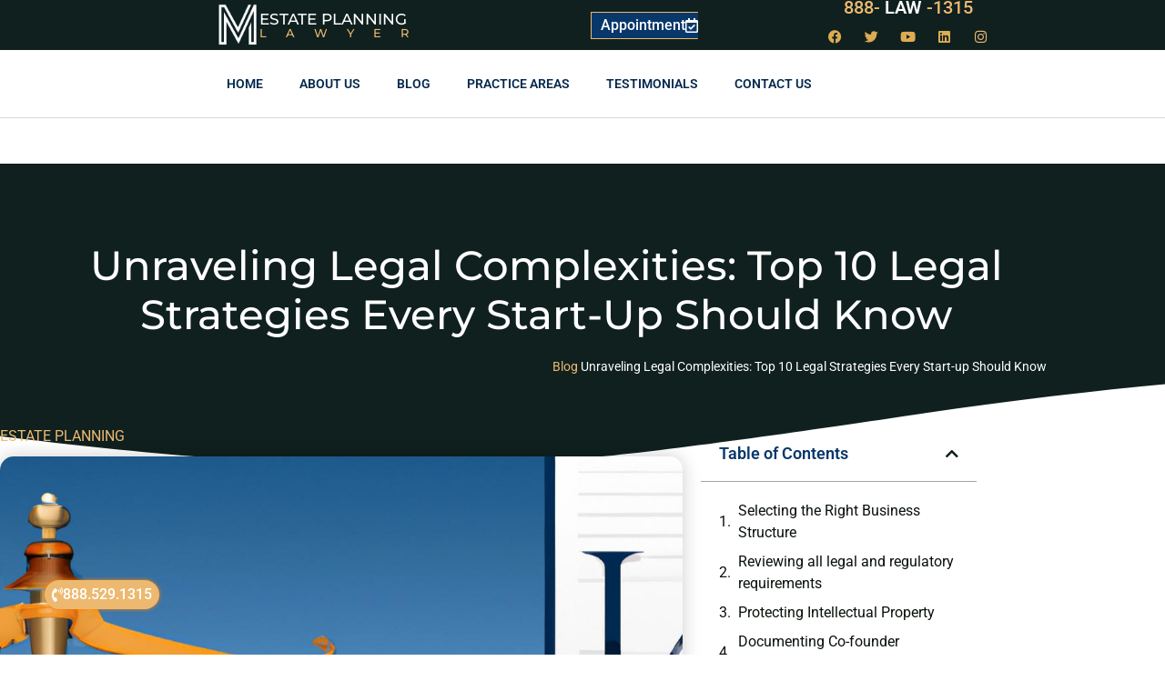

--- FILE ---
content_type: text/html; charset=UTF-8
request_url: https://estatelawbronx.com/unraveling-legal-complexities-top-10-legal-strategies-every-start-up-should-know/
body_size: 18874
content:
<!doctype html>
<html lang="en-US">
<head>
<meta charset="UTF-8">
<meta name="viewport" content="width=device-width, initial-scale=1">
<link rel="profile" href="https://gmpg.org/xfn/11">
<meta name='robots' content='index, follow, max-image-preview:large, max-snippet:-1, max-video-preview:-1'/>

<title>Unraveling Legal Complexities: Top 10 Legal Strategies Every Start-up Should Know - Estate Law Bronx</title>
<link rel="canonical" href="https://estatelawbronx.com/unraveling-legal-complexities-top-10-legal-strategies-every-start-up-should-know/"/>
<meta property="og:locale" content="en_US"/>
<meta property="og:type" content="article"/>
<meta property="og:title" content="Unraveling Legal Complexities: Top 10 Legal Strategies Every Start-up Should Know - Estate Law Bronx"/>
<meta property="og:description" content="Unraveling Legal ‌Complexities: Top 10 Legal⁣ Strategies Every Start-up Should Know ​| Morgan Legal Group Unraveling Legal Complexities: Top 10 Legal Strategies Every‍ Start-up⁤ Should Know Starting a business in New⁤ York has its own unique challenges and legal⁢ complexities. To⁤ navigate⁢ the legal labyrinth deftly,​ entrepreneurs should equip themselves with knowledge on key legal [&hellip;]"/>
<meta property="og:url" content="https://estatelawbronx.com/unraveling-legal-complexities-top-10-legal-strategies-every-start-up-should-know/"/>
<meta property="og:site_name" content="Estate Law Bronx"/>
<meta property="article:published_time" content="2024-06-18T07:21:47+00:00"/>
<meta name="author" content="Morgan Legal Group Team"/>
<meta name="twitter:card" content="summary_large_image"/>
<meta name="twitter:label1" content="Written by"/>
<meta name="twitter:data1" content="Morgan Legal Group Team"/>
<meta name="twitter:label2" content="Est. reading time"/>
<meta name="twitter:data2" content="2 minutes"/>
<script type="application/ld+json" class="yoast-schema-graph">{"@context":"https://schema.org","@graph":[{"@type":"Article","@id":"https://estatelawbronx.com/unraveling-legal-complexities-top-10-legal-strategies-every-start-up-should-know/#article","isPartOf":{"@id":"https://estatelawbronx.com/unraveling-legal-complexities-top-10-legal-strategies-every-start-up-should-know/"},"author":{"name":"Morgan Legal Group Team","@id":"https://estatelawbronx.com/#/schema/person/ca93862f1e375ab36f3507298034651a"},"headline":"Unraveling Legal Complexities: Top 10 Legal Strategies Every Start-up Should Know","datePublished":"2024-06-18T07:21:47+00:00","mainEntityOfPage":{"@id":"https://estatelawbronx.com/unraveling-legal-complexities-top-10-legal-strategies-every-start-up-should-know/"},"wordCount":448,"publisher":{"@id":"https://estatelawbronx.com/#organization"},"image":{"@id":"https://estatelawbronx.com/unraveling-legal-complexities-top-10-legal-strategies-every-start-up-should-know/#primaryimage"},"thumbnailUrl":"https://estatelawbronx.com/wp-content/uploads/2024/06/5612-unraveling-legal-complexities-top-10-legal-strategies-every-start-up-should-know.jpg","articleSection":["ESTATE PLANNING"],"inLanguage":"en-US"},{"@type":"WebPage","@id":"https://estatelawbronx.com/unraveling-legal-complexities-top-10-legal-strategies-every-start-up-should-know/","url":"https://estatelawbronx.com/unraveling-legal-complexities-top-10-legal-strategies-every-start-up-should-know/","name":"Unraveling Legal Complexities: Top 10 Legal Strategies Every Start-up Should Know - Estate Law Bronx","isPartOf":{"@id":"https://estatelawbronx.com/#website"},"primaryImageOfPage":{"@id":"https://estatelawbronx.com/unraveling-legal-complexities-top-10-legal-strategies-every-start-up-should-know/#primaryimage"},"image":{"@id":"https://estatelawbronx.com/unraveling-legal-complexities-top-10-legal-strategies-every-start-up-should-know/#primaryimage"},"thumbnailUrl":"https://estatelawbronx.com/wp-content/uploads/2024/06/5612-unraveling-legal-complexities-top-10-legal-strategies-every-start-up-should-know.jpg","datePublished":"2024-06-18T07:21:47+00:00","breadcrumb":{"@id":"https://estatelawbronx.com/unraveling-legal-complexities-top-10-legal-strategies-every-start-up-should-know/#breadcrumb"},"inLanguage":"en-US","potentialAction":[{"@type":"ReadAction","target":["https://estatelawbronx.com/unraveling-legal-complexities-top-10-legal-strategies-every-start-up-should-know/"]}]},{"@type":"ImageObject","inLanguage":"en-US","@id":"https://estatelawbronx.com/unraveling-legal-complexities-top-10-legal-strategies-every-start-up-should-know/#primaryimage","url":"https://estatelawbronx.com/wp-content/uploads/2024/06/5612-unraveling-legal-complexities-top-10-legal-strategies-every-start-up-should-know.jpg","contentUrl":"https://estatelawbronx.com/wp-content/uploads/2024/06/5612-unraveling-legal-complexities-top-10-legal-strategies-every-start-up-should-know.jpg","width":1024,"height":1024},{"@type":"BreadcrumbList","@id":"https://estatelawbronx.com/unraveling-legal-complexities-top-10-legal-strategies-every-start-up-should-know/#breadcrumb","itemListElement":[{"@type":"ListItem","position":1,"name":"Blog","item":"https://estatelawbronx.com/blog/"},{"@type":"ListItem","position":2,"name":"Unraveling Legal Complexities: Top 10 Legal Strategies Every Start-up Should Know"}]},{"@type":"WebSite","@id":"https://estatelawbronx.com/#website","url":"https://estatelawbronx.com/","name":"Estate Law Bronx","description":"","publisher":{"@id":"https://estatelawbronx.com/#organization"},"potentialAction":[{"@type":"SearchAction","target":{"@type":"EntryPoint","urlTemplate":"https://estatelawbronx.com/?s={search_term_string}"},"query-input":{"@type":"PropertyValueSpecification","valueRequired":true,"valueName":"search_term_string"}}],"inLanguage":"en-US"},{"@type":"Organization","@id":"https://estatelawbronx.com/#organization","name":"Estate Law Bronx","url":"https://estatelawbronx.com/","logo":{"@type":"ImageObject","inLanguage":"en-US","@id":"https://estatelawbronx.com/#/schema/logo/image/","url":"https://estatelawbronx.com/wp-content/uploads/2020/02/Logo.jpg","contentUrl":"https://estatelawbronx.com/wp-content/uploads/2020/02/Logo.jpg","width":512,"height":512,"caption":"Estate Law Bronx"},"image":{"@id":"https://estatelawbronx.com/#/schema/logo/image/"}},{"@type":"Person","@id":"https://estatelawbronx.com/#/schema/person/ca93862f1e375ab36f3507298034651a","name":"Morgan Legal Group Team","image":{"@type":"ImageObject","inLanguage":"en-US","@id":"https://estatelawbronx.com/#/schema/person/image/","url":"https://secure.gravatar.com/avatar/6ccdd6aeb908dfb7a2715d1283798bfe501d58d05f452ac2482a1cfccf3150e4?s=96&d=mm&r=g","contentUrl":"https://secure.gravatar.com/avatar/6ccdd6aeb908dfb7a2715d1283798bfe501d58d05f452ac2482a1cfccf3150e4?s=96&d=mm&r=g","caption":"Morgan Legal Group Team"}}]}</script>

<link rel="alternate" type="application/rss+xml" title="Estate Law Bronx &raquo; Feed" href="https://estatelawbronx.com/feed/"/>
<link rel="alternate" type="application/rss+xml" title="Estate Law Bronx &raquo; Comments Feed" href="https://estatelawbronx.com/comments/feed/"/>
<link rel="alternate" title="oEmbed (JSON)" type="application/json+oembed" href="https://estatelawbronx.com/wp-json/oembed/1.0/embed?url=https%3A%2F%2Festatelawbronx.com%2Funraveling-legal-complexities-top-10-legal-strategies-every-start-up-should-know%2F"/>
<link rel="alternate" title="oEmbed (XML)" type="text/xml+oembed" href="https://estatelawbronx.com/wp-json/oembed/1.0/embed?url=https%3A%2F%2Festatelawbronx.com%2Funraveling-legal-complexities-top-10-legal-strategies-every-start-up-should-know%2F&#038;format=xml"/>
<style id='wp-img-auto-sizes-contain-inline-css'>img:is([sizes=auto i],[sizes^="auto," i]){contain-intrinsic-size:3000px 1500px}</style>

<link rel="stylesheet" type="text/css" href="//estatelawbronx.com/wp-content/cache/wpfc-minified/lxqymfkr/h5yx2.css" media="all"/>
<style id='global-styles-inline-css'>:root{--wp--preset--aspect-ratio--square:1;--wp--preset--aspect-ratio--4-3:4/3;--wp--preset--aspect-ratio--3-4:3/4;--wp--preset--aspect-ratio--3-2:3/2;--wp--preset--aspect-ratio--2-3:2/3;--wp--preset--aspect-ratio--16-9:16/9;--wp--preset--aspect-ratio--9-16:9/16;--wp--preset--color--black:#000000;--wp--preset--color--cyan-bluish-gray:#abb8c3;--wp--preset--color--white:#ffffff;--wp--preset--color--pale-pink:#f78da7;--wp--preset--color--vivid-red:#cf2e2e;--wp--preset--color--luminous-vivid-orange:#ff6900;--wp--preset--color--luminous-vivid-amber:#fcb900;--wp--preset--color--light-green-cyan:#7bdcb5;--wp--preset--color--vivid-green-cyan:#00d084;--wp--preset--color--pale-cyan-blue:#8ed1fc;--wp--preset--color--vivid-cyan-blue:#0693e3;--wp--preset--color--vivid-purple:#9b51e0;--wp--preset--gradient--vivid-cyan-blue-to-vivid-purple:linear-gradient(135deg,rgb(6,147,227) 0%,rgb(155,81,224) 100%);--wp--preset--gradient--light-green-cyan-to-vivid-green-cyan:linear-gradient(135deg,rgb(122,220,180) 0%,rgb(0,208,130) 100%);--wp--preset--gradient--luminous-vivid-amber-to-luminous-vivid-orange:linear-gradient(135deg,rgb(252,185,0) 0%,rgb(255,105,0) 100%);--wp--preset--gradient--luminous-vivid-orange-to-vivid-red:linear-gradient(135deg,rgb(255,105,0) 0%,rgb(207,46,46) 100%);--wp--preset--gradient--very-light-gray-to-cyan-bluish-gray:linear-gradient(135deg,rgb(238,238,238) 0%,rgb(169,184,195) 100%);--wp--preset--gradient--cool-to-warm-spectrum:linear-gradient(135deg,rgb(74,234,220) 0%,rgb(151,120,209) 20%,rgb(207,42,186) 40%,rgb(238,44,130) 60%,rgb(251,105,98) 80%,rgb(254,248,76) 100%);--wp--preset--gradient--blush-light-purple:linear-gradient(135deg,rgb(255,206,236) 0%,rgb(152,150,240) 100%);--wp--preset--gradient--blush-bordeaux:linear-gradient(135deg,rgb(254,205,165) 0%,rgb(254,45,45) 50%,rgb(107,0,62) 100%);--wp--preset--gradient--luminous-dusk:linear-gradient(135deg,rgb(255,203,112) 0%,rgb(199,81,192) 50%,rgb(65,88,208) 100%);--wp--preset--gradient--pale-ocean:linear-gradient(135deg,rgb(255,245,203) 0%,rgb(182,227,212) 50%,rgb(51,167,181) 100%);--wp--preset--gradient--electric-grass:linear-gradient(135deg,rgb(202,248,128) 0%,rgb(113,206,126) 100%);--wp--preset--gradient--midnight:linear-gradient(135deg,rgb(2,3,129) 0%,rgb(40,116,252) 100%);--wp--preset--font-size--small:13px;--wp--preset--font-size--medium:20px;--wp--preset--font-size--large:36px;--wp--preset--font-size--x-large:42px;--wp--preset--spacing--20:0.44rem;--wp--preset--spacing--30:0.67rem;--wp--preset--spacing--40:1rem;--wp--preset--spacing--50:1.5rem;--wp--preset--spacing--60:2.25rem;--wp--preset--spacing--70:3.38rem;--wp--preset--spacing--80:5.06rem;--wp--preset--shadow--natural:6px 6px 9px rgba(0, 0, 0, 0.2);--wp--preset--shadow--deep:12px 12px 50px rgba(0, 0, 0, 0.4);--wp--preset--shadow--sharp:6px 6px 0px rgba(0, 0, 0, 0.2);--wp--preset--shadow--outlined:6px 6px 0px -3px rgb(255, 255, 255), 6px 6px rgb(0, 0, 0);--wp--preset--shadow--crisp:6px 6px 0px rgb(0, 0, 0);}:root{--wp--style--global--content-size:800px;--wp--style--global--wide-size:1200px;}:where(body){margin:0;}.wp-site-blocks > .alignleft{float:left;margin-right:2em;}.wp-site-blocks > .alignright{float:right;margin-left:2em;}.wp-site-blocks > .aligncenter{justify-content:center;margin-left:auto;margin-right:auto;}:where(.wp-site-blocks) > *{margin-block-start:24px;margin-block-end:0;}:where(.wp-site-blocks) > :first-child{margin-block-start:0;}:where(.wp-site-blocks) > :last-child{margin-block-end:0;}:root{--wp--style--block-gap:24px;}:root :where(.is-layout-flow) > :first-child{margin-block-start:0;}:root :where(.is-layout-flow) > :last-child{margin-block-end:0;}:root :where(.is-layout-flow) > *{margin-block-start:24px;margin-block-end:0;}:root :where(.is-layout-constrained) > :first-child{margin-block-start:0;}:root :where(.is-layout-constrained) > :last-child{margin-block-end:0;}:root :where(.is-layout-constrained) > *{margin-block-start:24px;margin-block-end:0;}:root :where(.is-layout-flex){gap:24px;}:root :where(.is-layout-grid){gap:24px;}.is-layout-flow > .alignleft{float:left;margin-inline-start:0;margin-inline-end:2em;}.is-layout-flow > .alignright{float:right;margin-inline-start:2em;margin-inline-end:0;}.is-layout-flow > .aligncenter{margin-left:auto !important;margin-right:auto !important;}.is-layout-constrained > .alignleft{float:left;margin-inline-start:0;margin-inline-end:2em;}.is-layout-constrained > .alignright{float:right;margin-inline-start:2em;margin-inline-end:0;}.is-layout-constrained > .aligncenter{margin-left:auto !important;margin-right:auto !important;}.is-layout-constrained > :where(:not(.alignleft):not(.alignright):not(.alignfull)){max-width:var(--wp--style--global--content-size);margin-left:auto !important;margin-right:auto !important;}.is-layout-constrained > .alignwide{max-width:var(--wp--style--global--wide-size);}body .is-layout-flex{display:flex;}.is-layout-flex{flex-wrap:wrap;align-items:center;}.is-layout-flex > :is(*, div){margin:0;}body .is-layout-grid{display:grid;}.is-layout-grid > :is(*, div){margin:0;}body{padding-top:0px;padding-right:0px;padding-bottom:0px;padding-left:0px;}a:where(:not(.wp-element-button)){text-decoration:underline;}:root :where(.wp-element-button, .wp-block-button__link){background-color:#32373c;border-width:0;color:#fff;font-family:inherit;font-size:inherit;font-style:inherit;font-weight:inherit;letter-spacing:inherit;line-height:inherit;padding-top:calc(0.667em + 2px);padding-right:calc(1.333em + 2px);padding-bottom:calc(0.667em + 2px);padding-left:calc(1.333em + 2px);text-decoration:none;text-transform:inherit;}.has-black-color{color:var(--wp--preset--color--black) !important;}.has-cyan-bluish-gray-color{color:var(--wp--preset--color--cyan-bluish-gray) !important;}.has-white-color{color:var(--wp--preset--color--white) !important;}.has-pale-pink-color{color:var(--wp--preset--color--pale-pink) !important;}.has-vivid-red-color{color:var(--wp--preset--color--vivid-red) !important;}.has-luminous-vivid-orange-color{color:var(--wp--preset--color--luminous-vivid-orange) !important;}.has-luminous-vivid-amber-color{color:var(--wp--preset--color--luminous-vivid-amber) !important;}.has-light-green-cyan-color{color:var(--wp--preset--color--light-green-cyan) !important;}.has-vivid-green-cyan-color{color:var(--wp--preset--color--vivid-green-cyan) !important;}.has-pale-cyan-blue-color{color:var(--wp--preset--color--pale-cyan-blue) !important;}.has-vivid-cyan-blue-color{color:var(--wp--preset--color--vivid-cyan-blue) !important;}.has-vivid-purple-color{color:var(--wp--preset--color--vivid-purple) !important;}.has-black-background-color{background-color:var(--wp--preset--color--black) !important;}.has-cyan-bluish-gray-background-color{background-color:var(--wp--preset--color--cyan-bluish-gray) !important;}.has-white-background-color{background-color:var(--wp--preset--color--white) !important;}.has-pale-pink-background-color{background-color:var(--wp--preset--color--pale-pink) !important;}.has-vivid-red-background-color{background-color:var(--wp--preset--color--vivid-red) !important;}.has-luminous-vivid-orange-background-color{background-color:var(--wp--preset--color--luminous-vivid-orange) !important;}.has-luminous-vivid-amber-background-color{background-color:var(--wp--preset--color--luminous-vivid-amber) !important;}.has-light-green-cyan-background-color{background-color:var(--wp--preset--color--light-green-cyan) !important;}.has-vivid-green-cyan-background-color{background-color:var(--wp--preset--color--vivid-green-cyan) !important;}.has-pale-cyan-blue-background-color{background-color:var(--wp--preset--color--pale-cyan-blue) !important;}.has-vivid-cyan-blue-background-color{background-color:var(--wp--preset--color--vivid-cyan-blue) !important;}.has-vivid-purple-background-color{background-color:var(--wp--preset--color--vivid-purple) !important;}.has-black-border-color{border-color:var(--wp--preset--color--black) !important;}.has-cyan-bluish-gray-border-color{border-color:var(--wp--preset--color--cyan-bluish-gray) !important;}.has-white-border-color{border-color:var(--wp--preset--color--white) !important;}.has-pale-pink-border-color{border-color:var(--wp--preset--color--pale-pink) !important;}.has-vivid-red-border-color{border-color:var(--wp--preset--color--vivid-red) !important;}.has-luminous-vivid-orange-border-color{border-color:var(--wp--preset--color--luminous-vivid-orange) !important;}.has-luminous-vivid-amber-border-color{border-color:var(--wp--preset--color--luminous-vivid-amber) !important;}.has-light-green-cyan-border-color{border-color:var(--wp--preset--color--light-green-cyan) !important;}.has-vivid-green-cyan-border-color{border-color:var(--wp--preset--color--vivid-green-cyan) !important;}.has-pale-cyan-blue-border-color{border-color:var(--wp--preset--color--pale-cyan-blue) !important;}.has-vivid-cyan-blue-border-color{border-color:var(--wp--preset--color--vivid-cyan-blue) !important;}.has-vivid-purple-border-color{border-color:var(--wp--preset--color--vivid-purple) !important;}.has-vivid-cyan-blue-to-vivid-purple-gradient-background{background:var(--wp--preset--gradient--vivid-cyan-blue-to-vivid-purple) !important;}.has-light-green-cyan-to-vivid-green-cyan-gradient-background{background:var(--wp--preset--gradient--light-green-cyan-to-vivid-green-cyan) !important;}.has-luminous-vivid-amber-to-luminous-vivid-orange-gradient-background{background:var(--wp--preset--gradient--luminous-vivid-amber-to-luminous-vivid-orange) !important;}.has-luminous-vivid-orange-to-vivid-red-gradient-background{background:var(--wp--preset--gradient--luminous-vivid-orange-to-vivid-red) !important;}.has-very-light-gray-to-cyan-bluish-gray-gradient-background{background:var(--wp--preset--gradient--very-light-gray-to-cyan-bluish-gray) !important;}.has-cool-to-warm-spectrum-gradient-background{background:var(--wp--preset--gradient--cool-to-warm-spectrum) !important;}.has-blush-light-purple-gradient-background{background:var(--wp--preset--gradient--blush-light-purple) !important;}.has-blush-bordeaux-gradient-background{background:var(--wp--preset--gradient--blush-bordeaux) !important;}.has-luminous-dusk-gradient-background{background:var(--wp--preset--gradient--luminous-dusk) !important;}.has-pale-ocean-gradient-background{background:var(--wp--preset--gradient--pale-ocean) !important;}.has-electric-grass-gradient-background{background:var(--wp--preset--gradient--electric-grass) !important;}.has-midnight-gradient-background{background:var(--wp--preset--gradient--midnight) !important;}.has-small-font-size{font-size:var(--wp--preset--font-size--small) !important;}.has-medium-font-size{font-size:var(--wp--preset--font-size--medium) !important;}.has-large-font-size{font-size:var(--wp--preset--font-size--large) !important;}.has-x-large-font-size{font-size:var(--wp--preset--font-size--x-large) !important;}:root :where(.wp-block-pullquote){font-size:1.5em;line-height:1.6;}</style>





























<link rel="stylesheet" type="text/css" href="//estatelawbronx.com/wp-content/cache/wpfc-minified/7xdko0o9/h5yx2.css" media="all"/>
<link rel='stylesheet' id='elementor-post-22606-css' href='https://estatelawbronx.com/wp-content/uploads/elementor/css/post-22606.css?ver=1768903983' media='all'/>
<link rel='stylesheet' id='elementor-post-22637-css' href='https://estatelawbronx.com/wp-content/uploads/elementor/css/post-22637.css?ver=1768903985' media='all'/>
<link rel='stylesheet' id='elementor-post-22687-css' href='https://estatelawbronx.com/wp-content/uploads/elementor/css/post-22687.css?ver=1768903986' media='all'/>
<link rel='stylesheet' id='elementor-post-22695-css' href='https://estatelawbronx.com/wp-content/uploads/elementor/css/post-22695.css?ver=1768904005' media='all'/>








<link rel="stylesheet" type="text/css" href="//estatelawbronx.com/wp-content/cache/wpfc-minified/jzs5zl4s/h5yx2.css" media="all"/>
<link rel="https://api.w.org/" href="https://estatelawbronx.com/wp-json/"/><link rel="alternate" title="JSON" type="application/json" href="https://estatelawbronx.com/wp-json/wp/v2/posts/26723"/><link rel="EditURI" type="application/rsd+xml" title="RSD" href="https://estatelawbronx.com/xmlrpc.php?rsd"/>
<meta name="generator" content="WordPress 6.9"/>
<link rel='shortlink' href='https://estatelawbronx.com/?p=26723'/>
<meta name="generator" content="Elementor 3.34.2; features: additional_custom_breakpoints; settings: css_print_method-external, google_font-enabled, font_display-auto">
<style>.e-con.e-parent:nth-of-type(n+4):not(.e-lazyloaded):not(.e-no-lazyload),
.e-con.e-parent:nth-of-type(n+4):not(.e-lazyloaded):not(.e-no-lazyload) *{background-image:none !important;}
@media screen and (max-height: 1024px) {
.e-con.e-parent:nth-of-type(n+3):not(.e-lazyloaded):not(.e-no-lazyload),
.e-con.e-parent:nth-of-type(n+3):not(.e-lazyloaded):not(.e-no-lazyload) *{background-image:none !important;}
}
@media screen and (max-height: 640px) {
.e-con.e-parent:nth-of-type(n+2):not(.e-lazyloaded):not(.e-no-lazyload),
.e-con.e-parent:nth-of-type(n+2):not(.e-lazyloaded):not(.e-no-lazyload) *{background-image:none !important;}
}</style>
<link rel="icon" href="https://estatelawbronx.com/wp-content/uploads/2020/02/Logo-150x150.jpg" sizes="32x32"/>
<link rel="icon" href="https://estatelawbronx.com/wp-content/uploads/2020/02/Logo-300x300.jpg" sizes="192x192"/>
<link rel="apple-touch-icon" href="https://estatelawbronx.com/wp-content/uploads/2020/02/Logo-300x300.jpg"/>
<meta name="msapplication-TileImage" content="https://estatelawbronx.com/wp-content/uploads/2020/02/Logo-300x300.jpg"/>
</head>
<body class="wp-singular post-template-default single single-post postid-26723 single-format-standard wp-custom-logo wp-embed-responsive wp-theme-hello-elementor wp-child-theme-hello-theme-child-master hello-elementor-default elementor-default elementor-kit-22606 elementor-page-22695">
<a class="skip-link screen-reader-text" href="#content">Skip to content</a>
<header data-elementor-type="header" data-elementor-id="22637" class="elementor elementor-22637 elementor-location-header" data-elementor-post-type="elementor_library">
<section class="elementor-section elementor-top-section elementor-element elementor-element-7482e5a9 elementor-section-height-min-height elementor-section-content-middle elementor-section-stretched elementor-section-boxed elementor-section-height-default elementor-section-items-middle" data-id="7482e5a9" data-element_type="section" data-settings="{&quot;background_background&quot;:&quot;classic&quot;,&quot;stretch_section&quot;:&quot;section-stretched&quot;}">
<div class="elementor-container elementor-column-gap-no">
<div class="elementor-column elementor-col-25 elementor-top-column elementor-element elementor-element-588ee49" data-id="588ee49" data-element_type="column">
<div class="elementor-widget-wrap elementor-element-populated">
<div class="elementor-element elementor-element-44dd78e elementor-widget-tablet__width-auto elementor-widget elementor-widget-theme-site-logo elementor-widget-image" data-id="44dd78e" data-element_type="widget" data-widget_type="theme-site-logo.default">
<div class="elementor-widget-container"> <a href="https://estatelawbronx.com"> <img width="512" height="512" src="https://estatelawbronx.com/wp-content/uploads/2020/02/Logo.jpg" class="attachment-full size-full wp-image-22647" alt="Logo for Estate Planning NY" srcset="https://estatelawbronx.com/wp-content/uploads/2020/02/Logo.jpg 512w, https://estatelawbronx.com/wp-content/uploads/2020/02/Logo-300x300.jpg 300w, https://estatelawbronx.com/wp-content/uploads/2020/02/Logo-150x150.jpg 150w" sizes="(max-width: 512px) 100vw, 512px"/> </a></div></div></div></div><div class="elementor-column elementor-col-25 elementor-top-column elementor-element elementor-element-4517163" data-id="4517163" data-element_type="column">
<div class="elementor-widget-wrap elementor-element-populated">
<div class="elementor-element elementor-element-0ab7124 elementor-widget elementor-widget-heading" data-id="0ab7124" data-element_type="widget" data-widget_type="heading.default">
<div class="elementor-widget-container"> <p class="elementor-heading-title elementor-size-default"><a href="https://estatelawbronx.com">Estate Planning</a></p></div></div><div class="elementor-element elementor-element-be2267b elementor-widget elementor-widget-heading" data-id="be2267b" data-element_type="widget" data-widget_type="heading.default">
<div class="elementor-widget-container"> <p class="elementor-heading-title elementor-size-default"><a href="https://estatelawbronx.com">Lawyer</a></p></div></div></div></div><div class="elementor-column elementor-col-25 elementor-top-column elementor-element elementor-element-22500939" data-id="22500939" data-element_type="column">
<div class="elementor-widget-wrap elementor-element-populated">
<div class="elementor-element elementor-element-1b0ba0f elementor-align-center elementor-mobile-align-center elementor-invisible elementor-widget elementor-widget-button" data-id="1b0ba0f" data-element_type="widget" data-settings="{&quot;_animation&quot;:&quot;fadeInUp&quot;,&quot;_animation_delay&quot;:600}" data-widget_type="button.default">
<div class="elementor-widget-container">
<div class="elementor-button-wrapper"> <a class="elementor-button elementor-button-link elementor-size-md" href="https://estatelawbronx.com/appointment/"> <span class="elementor-button-content-wrapper"> <span class="elementor-button-icon"> <i aria-hidden="true" class="far fa-calendar-check"></i> </span> <span class="elementor-button-text">Appointment</span> </span> </a></div></div></div></div></div><div class="elementor-column elementor-col-25 elementor-top-column elementor-element elementor-element-77b193f" data-id="77b193f" data-element_type="column">
<div class="elementor-widget-wrap elementor-element-populated">
<div class="elementor-element elementor-element-49c60ad elementor-headline--style-rotate elementor-widget__width-initial elementor-widget elementor-widget-animated-headline" data-id="49c60ad" data-element_type="widget" data-settings="{&quot;headline_style&quot;:&quot;rotate&quot;,&quot;animation_type&quot;:&quot;drop-in&quot;,&quot;rotating_text&quot;:&quot;LAW\n529&quot;,&quot;loop&quot;:&quot;yes&quot;,&quot;rotate_iteration_delay&quot;:2500}" data-widget_type="animated-headline.default">
<div class="elementor-widget-container"> <a href="tel:8885291315"> <h3 class="elementor-headline elementor-headline-animation-type-drop-in"> <span class="elementor-headline-plain-text elementor-headline-text-wrapper">888-</span> <span class="elementor-headline-dynamic-wrapper elementor-headline-text-wrapper"> <span class="elementor-headline-dynamic-text elementor-headline-text-active"> LAW </span> <span class="elementor-headline-dynamic-text"> 529 </span> </span> <span class="elementor-headline-plain-text elementor-headline-text-wrapper">-1315</span> </h3> </a></div></div><div class="elementor-element elementor-element-63ef9af elementor-shape-circle elementor-grid-0 e-grid-align-center elementor-widget elementor-widget-social-icons" data-id="63ef9af" data-element_type="widget" data-widget_type="social-icons.default">
<div class="elementor-widget-container">
<div class="elementor-social-icons-wrapper elementor-grid" role="list"> <span class="elementor-grid-item" role="listitem"> <a class="elementor-icon elementor-social-icon elementor-social-icon-facebook elementor-animation-grow elementor-repeater-item-c58b5a7" href="https://www.facebook.com/morganlegalgroupPC" target="_blank"> <span class="elementor-screen-only">Facebook</span> <i aria-hidden="true" class="fab fa-facebook"></i> </a> </span> <span class="elementor-grid-item" role="listitem"> <a class="elementor-icon elementor-social-icon elementor-social-icon-twitter elementor-animation-grow elementor-repeater-item-4e83687" href="https://twitter.com/MorganLegalNY" target="_blank"> <span class="elementor-screen-only">Twitter</span> <i aria-hidden="true" class="fab fa-twitter"></i> </a> </span> <span class="elementor-grid-item" role="listitem"> <a class="elementor-icon elementor-social-icon elementor-social-icon-youtube elementor-animation-grow elementor-repeater-item-c810408" href="https://www.youtube.com/channel/UCTgCF5f91xmC6PPsFEmNycA" target="_blank"> <span class="elementor-screen-only">Youtube</span> <i aria-hidden="true" class="fab fa-youtube"></i> </a> </span> <span class="elementor-grid-item" role="listitem"> <a class="elementor-icon elementor-social-icon elementor-social-icon-linkedin elementor-animation-grow elementor-repeater-item-9ea4824" href="https://www.linkedin.com/company/28588722/" target="_blank"> <span class="elementor-screen-only">Linkedin</span> <i aria-hidden="true" class="fab fa-linkedin"></i> </a> </span> <span class="elementor-grid-item" role="listitem"> <a class="elementor-icon elementor-social-icon elementor-social-icon-instagram elementor-animation-grow elementor-repeater-item-6c85ab5" href="https://www.instagram.com/morganlegalny766/" target="_blank"> <span class="elementor-screen-only">Instagram</span> <i aria-hidden="true" class="fab fa-instagram"></i> </a> </span></div></div></div></div></div></div></section>
<section class="elementor-section elementor-top-section elementor-element elementor-element-62534181 elementor-section-content-middle elementor-section-height-min-height elementor-section-boxed elementor-section-height-default elementor-section-items-middle" data-id="62534181" data-element_type="section" data-settings="{&quot;sticky&quot;:&quot;top&quot;,&quot;background_background&quot;:&quot;classic&quot;,&quot;sticky_on&quot;:[&quot;desktop&quot;,&quot;tablet&quot;,&quot;mobile&quot;],&quot;sticky_offset&quot;:0,&quot;sticky_effects_offset&quot;:0,&quot;sticky_anchor_link_offset&quot;:0}">
<div class="elementor-container elementor-column-gap-no">
<div class="elementor-column elementor-col-100 elementor-top-column elementor-element elementor-element-1fa87663" data-id="1fa87663" data-element_type="column">
<div class="elementor-widget-wrap elementor-element-populated">
<div class="elementor-element elementor-element-18adafcb elementor-nav-menu__align-center elementor-nav-menu--stretch elementor-widget__width-initial elementor-nav-menu--dropdown-tablet elementor-nav-menu__text-align-aside elementor-nav-menu--toggle elementor-nav-menu--burger elementor-widget elementor-widget-nav-menu" data-id="18adafcb" data-element_type="widget" data-settings="{&quot;full_width&quot;:&quot;stretch&quot;,&quot;layout&quot;:&quot;horizontal&quot;,&quot;submenu_icon&quot;:{&quot;value&quot;:&quot;&lt;i class=\&quot;fas fa-caret-down\&quot; aria-hidden=\&quot;true\&quot;&gt;&lt;\/i&gt;&quot;,&quot;library&quot;:&quot;fa-solid&quot;},&quot;toggle&quot;:&quot;burger&quot;}" data-widget_type="nav-menu.default">
<div class="elementor-widget-container">
<nav aria-label="Menu" class="elementor-nav-menu--main elementor-nav-menu__container elementor-nav-menu--layout-horizontal e--pointer-underline e--animation-fade">
<ul id="menu-1-18adafcb" class="elementor-nav-menu"><li class="menu-item menu-item-type-post_type menu-item-object-page menu-item-home menu-item-41"><a href="https://estatelawbronx.com/" class="elementor-item">Home</a></li>
<li class="menu-item menu-item-type-custom menu-item-object-custom menu-item-42"><a href="https://www.morganlegalny.com/about-us/" class="elementor-item">About Us</a></li>
<li class="menu-item menu-item-type-post_type menu-item-object-page current_page_parent menu-item-22705"><a href="https://estatelawbronx.com/blog/" class="elementor-item">Blog</a></li>
<li class="menu-item menu-item-type-post_type menu-item-object-page menu-item-22896"><a href="https://estatelawbronx.com/practice-areas/" class="elementor-item">Practice Areas</a></li>
<li class="menu-item menu-item-type-custom menu-item-object-custom menu-item-45"><a href="https://www.morganlegalny.com/reviews/" class="elementor-item">Testimonials</a></li>
<li class="menu-item menu-item-type-post_type menu-item-object-page menu-item-22723"><a href="https://estatelawbronx.com/contact-us/" class="elementor-item">Contact us</a></li>
</ul>			</nav>
<div class="elementor-menu-toggle" role="button" tabindex="0" aria-label="Menu Toggle" aria-expanded="false"> <i aria-hidden="true" role="presentation" class="elementor-menu-toggle__icon--open eicon-menu-bar"></i><i aria-hidden="true" role="presentation" class="elementor-menu-toggle__icon--close eicon-close"></i></div><nav class="elementor-nav-menu--dropdown elementor-nav-menu__container" aria-hidden="true">
<ul id="menu-2-18adafcb" class="elementor-nav-menu"><li class="menu-item menu-item-type-post_type menu-item-object-page menu-item-home menu-item-41"><a href="https://estatelawbronx.com/" class="elementor-item" tabindex="-1">Home</a></li>
<li class="menu-item menu-item-type-custom menu-item-object-custom menu-item-42"><a href="https://www.morganlegalny.com/about-us/" class="elementor-item" tabindex="-1">About Us</a></li>
<li class="menu-item menu-item-type-post_type menu-item-object-page current_page_parent menu-item-22705"><a href="https://estatelawbronx.com/blog/" class="elementor-item" tabindex="-1">Blog</a></li>
<li class="menu-item menu-item-type-post_type menu-item-object-page menu-item-22896"><a href="https://estatelawbronx.com/practice-areas/" class="elementor-item" tabindex="-1">Practice Areas</a></li>
<li class="menu-item menu-item-type-custom menu-item-object-custom menu-item-45"><a href="https://www.morganlegalny.com/reviews/" class="elementor-item" tabindex="-1">Testimonials</a></li>
<li class="menu-item menu-item-type-post_type menu-item-object-page menu-item-22723"><a href="https://estatelawbronx.com/contact-us/" class="elementor-item" tabindex="-1">Contact us</a></li>
</ul>			</nav></div></div></div></div></div></section>
</header>
<div data-elementor-type="single" data-elementor-id="22695" class="elementor elementor-22695 elementor-location-single post-26723 post type-post status-publish format-standard has-post-thumbnail hentry category-estate-planning" data-elementor-post-type="elementor_library">
<section class="elementor-section elementor-top-section elementor-element elementor-element-38de8367 elementor-section-height-min-height elementor-section-boxed elementor-section-height-default elementor-section-items-middle" data-id="38de8367" data-element_type="section" data-settings="{&quot;background_background&quot;:&quot;classic&quot;,&quot;shape_divider_bottom&quot;:&quot;waves&quot;}">
<div class="elementor-background-overlay"></div><div class="elementor-shape elementor-shape-bottom" aria-hidden="true" data-negative="false"> <svg xmlns="http://www.w3.org/2000/svg" viewBox="0 0 1000 100" preserveAspectRatio="none"> <path class="elementor-shape-fill" d="M421.9,6.5c22.6-2.5,51.5,0.4,75.5,5.3c23.6,4.9,70.9,23.5,100.5,35.7c75.8,32.2,133.7,44.5,192.6,49.7 c23.6,2.1,48.7,3.5,103.4-2.5c54.7-6,106.2-25.6,106.2-25.6V0H0v30.3c0,0,72,32.6,158.4,30.5c39.2-0.7,92.8-6.7,134-22.4 c21.2-8.1,52.2-18.2,79.7-24.2C399.3,7.9,411.6,7.5,421.9,6.5z"/> </svg></div><div class="elementor-container elementor-column-gap-default">
<div class="elementor-column elementor-col-100 elementor-top-column elementor-element elementor-element-6eae686e" data-id="6eae686e" data-element_type="column">
<div class="elementor-widget-wrap elementor-element-populated">
<div class="elementor-element elementor-element-da22831 elementor-widget elementor-widget-theme-post-title elementor-page-title elementor-widget-heading" data-id="da22831" data-element_type="widget" data-widget_type="theme-post-title.default">
<div class="elementor-widget-container"> <h1 class="elementor-heading-title elementor-size-default">Unraveling Legal Complexities: Top 10 Legal Strategies Every Start-up Should Know</h1></div></div><div class="elementor-element elementor-element-41222f00 elementor-align-right elementor-mobile-align-center elementor-widget elementor-widget-breadcrumbs" data-id="41222f00" data-element_type="widget" data-widget_type="breadcrumbs.default">
<div class="elementor-widget-container"> <p id="breadcrumbs"><span><span><a href="https://estatelawbronx.com/blog/">Blog</a></span> <span class="breadcrumb_last" aria-current="page">Unraveling Legal Complexities: Top 10 Legal Strategies Every Start-up Should Know</span></span></p></div></div><section class="elementor-section elementor-inner-section elementor-element elementor-element-13f732d7 elementor-hidden-desktop elementor-section-boxed elementor-section-height-default elementor-section-height-default" data-id="13f732d7" data-element_type="section">
<div class="elementor-container elementor-column-gap-default">
<div class="elementor-column elementor-col-50 elementor-inner-column elementor-element elementor-element-3b02df8a" data-id="3b02df8a" data-element_type="column">
<div class="elementor-widget-wrap elementor-element-populated">
<div class="elementor-element elementor-element-5f24e788 elementor-widget elementor-widget-heading" data-id="5f24e788" data-element_type="widget" data-widget_type="heading.default">
<div class="elementor-widget-container"> <p class="elementor-heading-title elementor-size-default">Share This Post</p></div></div></div></div><div class="elementor-column elementor-col-50 elementor-inner-column elementor-element elementor-element-5f1fe5cf" data-id="5f1fe5cf" data-element_type="column">
<div class="elementor-widget-wrap elementor-element-populated">
<div class="elementor-element elementor-element-7d08c077 elementor-share-buttons--view-icon elementor-share-buttons--skin-framed elementor-share-buttons--shape-rounded elementor-share-buttons--color-custom elementor-grid-0 elementor-widget elementor-widget-share-buttons" data-id="7d08c077" data-element_type="widget" data-widget_type="share-buttons.default">
<div class="elementor-widget-container">
<div class="elementor-grid" role="list">
<div class="elementor-grid-item" role="listitem">
<div class="elementor-share-btn elementor-share-btn_facebook" role="button" tabindex="0" aria-label="Share on facebook"> <span class="elementor-share-btn__icon"> <i class="fab fa-facebook" aria-hidden="true"></i> </span></div></div><div class="elementor-grid-item" role="listitem">
<div class="elementor-share-btn elementor-share-btn_linkedin" role="button" tabindex="0" aria-label="Share on linkedin"> <span class="elementor-share-btn__icon"> <i class="fab fa-linkedin" aria-hidden="true"></i> </span></div></div><div class="elementor-grid-item" role="listitem">
<div class="elementor-share-btn elementor-share-btn_twitter" role="button" tabindex="0" aria-label="Share on twitter"> <span class="elementor-share-btn__icon"> <i class="fab fa-twitter" aria-hidden="true"></i> </span></div></div><div class="elementor-grid-item" role="listitem">
<div class="elementor-share-btn elementor-share-btn_email" role="button" tabindex="0" aria-label="Share on email"> <span class="elementor-share-btn__icon"> <i class="fas fa-envelope" aria-hidden="true"></i> </span></div></div></div></div></div></div></div></div></section>
<div class="elementor-element elementor-element-87d72e0 elementor-widget__width-initial elementor-fixed elementor-align-center elementor-widget elementor-widget-button" data-id="87d72e0" data-element_type="widget" data-settings="{&quot;_position&quot;:&quot;fixed&quot;}" data-widget_type="button.default">
<div class="elementor-widget-container">
<div class="elementor-button-wrapper"> <a class="elementor-button elementor-button-link elementor-size-md" href="tel:8885291315"> <span class="elementor-button-content-wrapper"> <span class="elementor-button-icon"> <i aria-hidden="true" class="fas fa-phone-volume"></i> </span> <span class="elementor-button-text">888.529.1315</span> </span> </a></div></div></div></div></div></div></section>
<section class="elementor-section elementor-top-section elementor-element elementor-element-2f9f391c elementor-section-boxed elementor-section-height-default elementor-section-height-default" data-id="2f9f391c" data-element_type="section">
<div class="elementor-container elementor-column-gap-wide">
<div class="elementor-column elementor-col-50 elementor-top-column elementor-element elementor-element-629f2526" data-id="629f2526" data-element_type="column">
<div class="elementor-widget-wrap elementor-element-populated">
<div class="elementor-element elementor-element-3b49da3 elementor-widget elementor-widget-post-info" data-id="3b49da3" data-element_type="widget" data-widget_type="post-info.default">
<div class="elementor-widget-container"> <ul class="elementor-inline-items elementor-icon-list-items elementor-post-info"> <li class="elementor-icon-list-item elementor-repeater-item-987fd0e elementor-inline-item" itemprop="about"> <span class="elementor-icon-list-text elementor-post-info__item elementor-post-info__item--type-terms"> <span class="elementor-post-info__terms-list"> <a href="https://estatelawbronx.com/category/estate-planning/" class="elementor-post-info__terms-list-item">ESTATE PLANNING</a> </span> </span> </li> </ul></div></div><div class="elementor-element elementor-element-2e91c7a5 elementor-widget elementor-widget-theme-post-featured-image elementor-widget-image" data-id="2e91c7a5" data-element_type="widget" data-widget_type="theme-post-featured-image.default">
<div class="elementor-widget-container"> <img width="800" height="800" src="https://estatelawbronx.com/wp-content/uploads/2024/06/5612-unraveling-legal-complexities-top-10-legal-strategies-every-start-up-should-know.jpg" class="attachment-large size-large wp-image-26724" alt="" srcset="https://estatelawbronx.com/wp-content/uploads/2024/06/5612-unraveling-legal-complexities-top-10-legal-strategies-every-start-up-should-know.jpg 1024w, https://estatelawbronx.com/wp-content/uploads/2024/06/5612-unraveling-legal-complexities-top-10-legal-strategies-every-start-up-should-know-300x300.jpg 300w, https://estatelawbronx.com/wp-content/uploads/2024/06/5612-unraveling-legal-complexities-top-10-legal-strategies-every-start-up-should-know-150x150.jpg 150w, https://estatelawbronx.com/wp-content/uploads/2024/06/5612-unraveling-legal-complexities-top-10-legal-strategies-every-start-up-should-know-768x768.jpg 768w" sizes="(max-width: 800px) 100vw, 800px"/></div></div><div class="elementor-element elementor-element-6a06fb3e elementor-widget elementor-widget-theme-post-content" data-id="6a06fb3e" data-element_type="widget" data-widget_type="theme-post-content.default">
<div class="elementor-widget-container">
<div> <p><title>Unraveling Legal ‌Complexities: Top 10 Legal⁣ Strategies Every Start-up Should Know ​| Morgan Legal Group</title></p> <p><meta name="description" content="Key legal strategies for start-ups in New York from the reputable Morgan Legal Group. Learn to navigate legal complexities confidently."></p> <h1>Unraveling Legal Complexities: Top 10 Legal Strategies Every‍ Start-up⁤ Should Know</h1> <p>Starting a business in New⁤ York has its own unique challenges and <a href="https://morganlegalgroup.com/legal-loop-navigating-the-intricacies-of-personal-injury-law-for-successful-claims/" title="Legal Loop: Navigating the Intricacies of Personal Injury Law for Successful Claims">legal⁢ complexities</a>. To⁤ navigate⁢ the legal labyrinth deftly,​ entrepreneurs should equip themselves with knowledge on key legal strategies. In ‌this guide provided by Morgan Legal Group, we share ten⁤ crucial legal​ strategies every ​start-up in New York should know. </p> <h2>Selecting the Right ⁤Business‍ Structure</h2> <p>The choice of business ​structure has ‍direct implications on liability, tax⁣ obligations, ‌and operational flexibility. Whether it’s a⁤ sole proprietorship,⁣ partnership,‌ LLC,‍ or ‌corporation, carefully consider the merits and limitations of‍ each ⁣structure.</p> <h2>Reviewing all legal ‍and⁣ regulatory ⁣requirements</h2> <p>Ensure compliance with state ⁤and federal⁢ laws⁤ on matters like <a href="https://morganlegalgroup.com/kent-gross/" title="Kent Gross">employment</a>, environmental regulations, data ⁤privacy, ‍and more. A thorough understanding of legal requirements can protect your‍ start-up from potential ⁢lawsuits and regulatory penalties.</p> <h2>Protecting Intellectual Property</h2> <p>Intellectual property⁢ is a critical asset. Protect your business ideas, logos, trade secrets, and innovations through patents,⁢ copyrights,​ and trademarks.</p> <h2>Documenting Co-founder⁤ Agreements</h2> <p>Clearly outlining roles, ownership rights, dispute resolution strategies, and ⁣exit procedures in ⁣a well-drafted founders’ agreement can prevent future​ conflicts.</p> <h2>Investing in Legal Counsel</h2> <p>Hiring a knowledgeable​ attorney from a well-established⁤ firm like‍ Morgan Legal ⁤Group can help in contract drafting,‌ dispute resolution, <a href="https://morganlegalgroup.com/executor-show-accounting-to-beneficiaries/" title="Does An Executor Have To Show Accounting To Beneficiaries In NY?">regulatory compliance</a>, and other <a href="https://morganlegalgroup.com/guardianship/" title="Unlocking the Power of Guardianship: Empowering and Protecting Your Loved Ones">legal matters</a>.</p> <h2>Establishing Robust Contract Agreements</h2> <p>A well-drafted contract can prevent disputes and protect your⁤ start-up’s‌ interests. Address aspects like⁢ breach of contract, dispute resolution mechanisms, confidentiality,⁣ and termination rights in any‍ agreement.</p> <h2>Maintaining Proper⁢ Record Keeping</h2> <p>Accurate bookkeeping and record management ‌can help during tax‌ filing, internal audits, dispute resolution,⁤ and maintaining⁤ compliance ⁢with regulations.</p> <h2>Implementing Standard Employment Practices</h2> <p>Developing⁣ comprehensive employment policies, handbooks, and agreements can help you avoid breach of labor laws, wrongful termination ​suits, and other disputes.</p> <h2>Establishing a Grievance Redressal Mechanism</h2> <p>A strong redressal system can help address employee grievances efficiently and can aid in maintaining a positive work environment.</p> <h2>Seeking Frequent Legal Advice</h2> <p>Regular consultations with ‌your attorney can help you stay updated on changing laws, identify ‌potential legal issues, and⁢ plan preventive strategies.</p> <h3>Conclusion</h3> <p>Understanding these strategies can greatly‌ enhance your start-up’s chances of sidestepping legal ⁢hurdles. Your journey towards⁣ becoming a ⁢successful entrepreneur ‍requires more‌ than just a brilliant business idea — it demands a strong foundation grounded in <a href="https://morganlegalgroup.com/unlocking-legal-wisdom-top-10-effective-strategies-to-win-your-case-in-court/" title="Unlocking Legal Wisdom: Top 10 Effective Strategies to Win Your Case in Court">legal wisdom</a> and compliance.</p> <p>The complexities ‍of New York State Law require expert⁢ legal guidance. At Morgan Legal Group, we are dedicated to ⁣helping‌ start-ups traverse the​ legal​ landscape successfully. Reach out ⁣to us for astute legal counsel that can bolster ⁤your start-up’s journey. ⁤ </p></div></div></div><div class="elementor-element elementor-element-7b243bdb elementor-widget elementor-widget-text-editor" data-id="7b243bdb" data-element_type="widget" data-widget_type="text-editor.default">
<div class="elementor-widget-container"> <p><strong>DISCLAIMER:</strong> The information provided in this blog is for informational purposes only and should not be considered legal advice. The content of this blog may not reflect the most current legal developments. No attorney-client relationship is formed by reading this blog or contacting Morgan Legal Group PLLP.</p></div></div><div class="elementor-element elementor-element-39c58a49 elementor-post-navigation-borders-yes elementor-widget elementor-widget-post-navigation" data-id="39c58a49" data-element_type="widget" data-widget_type="post-navigation.default">
<div class="elementor-widget-container">
<div class="elementor-post-navigation" role="navigation" aria-label="Post Navigation">
<div class="elementor-post-navigation__prev elementor-post-navigation__link"> <a href="https://estatelawbronx.com/top-10-legal-mistakes-startups-make-essential-guide-to-avoiding-legal-pitfalls-in-business/" rel="prev"><span class="post-navigation__arrow-wrapper post-navigation__arrow-prev"><i aria-hidden="true" class="fas fa-angle-left"></i><span class="elementor-screen-only">Prev</span></span><span class="elementor-post-navigation__link__prev"><span class="post-navigation__prev--label">Previous</span><span class="post-navigation__prev--title">Top 10 Legal Mistakes Startups Make: Essential Guide to Avoiding Legal Pitfalls in Business</span></span></a></div><div class="elementor-post-navigation__separator-wrapper">
<div class="elementor-post-navigation__separator"></div></div><div class="elementor-post-navigation__next elementor-post-navigation__link"> <a href="https://estatelawbronx.com/how-to-protect-parents-assets-from-nursing-home/" rel="next"><span class="elementor-post-navigation__link__next"><span class="post-navigation__next--label">Next</span><span class="post-navigation__next--title">how to protect parents’ assets from nursing home</span></span><span class="post-navigation__arrow-wrapper post-navigation__arrow-next"><i aria-hidden="true" class="fas fa-angle-right"></i><span class="elementor-screen-only">Next</span></span></a></div></div></div></div></div></div><div class="elementor-column elementor-col-50 elementor-top-column elementor-element elementor-element-b0f3437" data-id="b0f3437" data-element_type="column">
<div class="elementor-widget-wrap elementor-element-populated">
<div class="elementor-element elementor-element-2747c258 elementor-toc--minimized-on-tablet elementor-widget elementor-widget-table-of-contents" data-id="2747c258" data-element_type="widget" data-settings="{&quot;headings_by_tags&quot;:[&quot;h2&quot;],&quot;exclude_headings_by_selector&quot;:[],&quot;marker_view&quot;:&quot;numbers&quot;,&quot;no_headings_message&quot;:&quot;No headings were found on this page.&quot;,&quot;minimize_box&quot;:&quot;yes&quot;,&quot;minimized_on&quot;:&quot;tablet&quot;,&quot;hierarchical_view&quot;:&quot;yes&quot;,&quot;min_height&quot;:{&quot;unit&quot;:&quot;px&quot;,&quot;size&quot;:&quot;&quot;,&quot;sizes&quot;:[]},&quot;min_height_tablet&quot;:{&quot;unit&quot;:&quot;px&quot;,&quot;size&quot;:&quot;&quot;,&quot;sizes&quot;:[]},&quot;min_height_mobile&quot;:{&quot;unit&quot;:&quot;px&quot;,&quot;size&quot;:&quot;&quot;,&quot;sizes&quot;:[]}}" data-widget_type="table-of-contents.default">
<div class="elementor-widget-container">
<div class="elementor-toc__header">
<h4 class="elementor-toc__header-title">
Table of Contents			</h4>
<div class="elementor-toc__toggle-button elementor-toc__toggle-button--expand" role="button" tabindex="0" aria-controls="elementor-toc__2747c258" aria-expanded="true" aria-label="Open table of contents"><i aria-hidden="true" class="fas fa-chevron-down"></i></div><div class="elementor-toc__toggle-button elementor-toc__toggle-button--collapse" role="button" tabindex="0" aria-controls="elementor-toc__2747c258" aria-expanded="true" aria-label="Close table of contents"><i aria-hidden="true" class="fas fa-chevron-up"></i></div></div><div id="elementor-toc__2747c258" class="elementor-toc__body">
<div class="elementor-toc__spinner-container"> <i class="elementor-toc__spinner eicon-animation-spin eicon-loading" aria-hidden="true"></i></div></div></div></div><div class="elementor-element elementor-element-7372be0b elementor-widget elementor-widget-heading" data-id="7372be0b" data-element_type="widget" data-widget_type="heading.default">
<div class="elementor-widget-container"> <h4 class="elementor-heading-title elementor-size-default">More To Explore</h4></div></div><div class="elementor-element elementor-element-79ad59d5 elementor-grid-1 elementor-posts--align-center elementor-posts--thumbnail-none elementor-grid-tablet-2 elementor-grid-mobile-1 elementor-card-shadow-yes elementor-posts__hover-gradient elementor-widget elementor-widget-posts" data-id="79ad59d5" data-element_type="widget" data-settings="{&quot;cards_columns&quot;:&quot;1&quot;,&quot;cards_row_gap&quot;:{&quot;unit&quot;:&quot;px&quot;,&quot;size&quot;:15,&quot;sizes&quot;:[]},&quot;cards_columns_tablet&quot;:&quot;2&quot;,&quot;cards_columns_mobile&quot;:&quot;1&quot;,&quot;cards_row_gap_tablet&quot;:{&quot;unit&quot;:&quot;px&quot;,&quot;size&quot;:&quot;&quot;,&quot;sizes&quot;:[]},&quot;cards_row_gap_mobile&quot;:{&quot;unit&quot;:&quot;px&quot;,&quot;size&quot;:&quot;&quot;,&quot;sizes&quot;:[]}}" data-widget_type="posts.cards">
<div class="elementor-widget-container">
<div class="elementor-posts-container elementor-posts elementor-posts--skin-cards elementor-grid" role="list">
<article class="elementor-post elementor-grid-item post-33085 post type-post status-publish format-standard has-post-thumbnail hentry category-estate-planning" role="listitem">
<div class="elementor-post__card">
<div class="elementor-post__text"> <h4 class="elementor-post__title"> <a href="https://estatelawbronx.com/silas-altheimer-esq-junior-associate-trust-estate-litigation/"> Silas Altheimer, Esq. </a> </h4> <a class="elementor-post__read-more" href="https://estatelawbronx.com/silas-altheimer-esq-junior-associate-trust-estate-litigation/" aria-label="Read more about Silas Altheimer, Esq." tabindex="-1"> Read More » </a></div></div></article>
<article class="elementor-post elementor-grid-item post-33084 post type-post status-publish format-standard hentry category-estate-planning" role="listitem">
<div class="elementor-post__card">
<div class="elementor-post__text"> <h4 class="elementor-post__title"> <a href="https://estatelawbronx.com/what-is-a-testamentary-trust-in-a-will/"> what is a testamentary trust in a will </a> </h4> <a class="elementor-post__read-more" href="https://estatelawbronx.com/what-is-a-testamentary-trust-in-a-will/" aria-label="Read more about what is a testamentary trust in a will" tabindex="-1"> Read More » </a></div></div></article>
<article class="elementor-post elementor-grid-item post-33083 post type-post status-publish format-standard hentry category-estate-planning" role="listitem">
<div class="elementor-post__card">
<div class="elementor-post__text"> <h4 class="elementor-post__title"> <a href="https://estatelawbronx.com/how-to-look-up-if-someone-passed-away/"> how to look up if someone passed away </a> </h4> <a class="elementor-post__read-more" href="https://estatelawbronx.com/how-to-look-up-if-someone-passed-away/" aria-label="Read more about how to look up if someone passed away" tabindex="-1"> Read More » </a></div></div></article>
<article class="elementor-post elementor-grid-item post-33082 post type-post status-publish format-standard hentry category-estate-planning" role="listitem">
<div class="elementor-post__card">
<div class="elementor-post__text"> <h4 class="elementor-post__title"> <a href="https://estatelawbronx.com/types-of-bequests/"> types of bequests </a> </h4> <a class="elementor-post__read-more" href="https://estatelawbronx.com/types-of-bequests/" aria-label="Read more about types of bequests" tabindex="-1"> Read More » </a></div></div></article>
<article class="elementor-post elementor-grid-item post-33081 post type-post status-publish format-standard hentry category-estate-planning" role="listitem">
<div class="elementor-post__card">
<div class="elementor-post__text"> <h4 class="elementor-post__title"> <a href="https://estatelawbronx.com/executor-without-a-will/"> executor without a will </a> </h4> <a class="elementor-post__read-more" href="https://estatelawbronx.com/executor-without-a-will/" aria-label="Read more about executor without a will" tabindex="-1"> Read More » </a></div></div></article>
<article class="elementor-post elementor-grid-item post-33080 post type-post status-publish format-standard hentry category-estate-planning" role="listitem">
<div class="elementor-post__card">
<div class="elementor-post__text"> <h4 class="elementor-post__title"> <a href="https://estatelawbronx.com/what-dies-probate-mean/"> what dies probate mean </a> </h4> <a class="elementor-post__read-more" href="https://estatelawbronx.com/what-dies-probate-mean/" aria-label="Read more about what dies probate mean" tabindex="-1"> Read More » </a></div></div></article>
<article class="elementor-post elementor-grid-item post-33079 post type-post status-publish format-standard hentry category-estate-planning" role="listitem">
<div class="elementor-post__card">
<div class="elementor-post__text"> <h4 class="elementor-post__title"> <a href="https://estatelawbronx.com/if-someone-doesnt-have-a-will-where-does-the-money-go/"> if someone doesn’t have a will where does the money go </a> </h4> <a class="elementor-post__read-more" href="https://estatelawbronx.com/if-someone-doesnt-have-a-will-where-does-the-money-go/" aria-label="Read more about if someone doesn’t have a will where does the money go" tabindex="-1"> Read More » </a></div></div></article>
<article class="elementor-post elementor-grid-item post-33078 post type-post status-publish format-standard hentry category-estate-planning" role="listitem">
<div class="elementor-post__card">
<div class="elementor-post__text"> <h4 class="elementor-post__title"> <a href="https://estatelawbronx.com/how-to-find-someones-will-online/"> how to find someones will online </a> </h4> <a class="elementor-post__read-more" href="https://estatelawbronx.com/how-to-find-someones-will-online/" aria-label="Read more about how to find someones will online" tabindex="-1"> Read More » </a></div></div></article>
<article class="elementor-post elementor-grid-item post-33077 post type-post status-publish format-standard hentry category-estate-planning" role="listitem">
<div class="elementor-post__card">
<div class="elementor-post__text"> <h4 class="elementor-post__title"> <a href="https://estatelawbronx.com/if-you-die-without-a-will-who-gets-your-house/"> if you die without a will who gets your house </a> </h4> <a class="elementor-post__read-more" href="https://estatelawbronx.com/if-you-die-without-a-will-who-gets-your-house/" aria-label="Read more about if you die without a will who gets your house" tabindex="-1"> Read More » </a></div></div></article>
<article class="elementor-post elementor-grid-item post-33076 post type-post status-publish format-standard hentry category-estate-planning" role="listitem">
<div class="elementor-post__card">
<div class="elementor-post__text"> <h4 class="elementor-post__title"> <a href="https://estatelawbronx.com/what-is-inheritance-money/"> what is inheritance money </a> </h4> <a class="elementor-post__read-more" href="https://estatelawbronx.com/what-is-inheritance-money/" aria-label="Read more about what is inheritance money" tabindex="-1"> Read More » </a></div></div></article>
<article class="elementor-post elementor-grid-item post-33075 post type-post status-publish format-standard hentry category-estate-planning" role="listitem">
<div class="elementor-post__card">
<div class="elementor-post__text"> <h4 class="elementor-post__title"> <a href="https://estatelawbronx.com/suicide-condolences/"> suicide condolences </a> </h4> <a class="elementor-post__read-more" href="https://estatelawbronx.com/suicide-condolences/" aria-label="Read more about suicide condolences" tabindex="-1"> Read More » </a></div></div></article>
<article class="elementor-post elementor-grid-item post-33074 post type-post status-publish format-standard hentry category-estate-planning" role="listitem">
<div class="elementor-post__card">
<div class="elementor-post__text"> <h4 class="elementor-post__title"> <a href="https://estatelawbronx.com/bargain-and-sale-deed-vs-quit-claim-deed/"> bargain and sale deed vs.quit claim deed </a> </h4> <a class="elementor-post__read-more" href="https://estatelawbronx.com/bargain-and-sale-deed-vs-quit-claim-deed/" aria-label="Read more about bargain and sale deed vs.quit claim deed" tabindex="-1"> Read More » </a></div></div></article>
<article class="elementor-post elementor-grid-item post-33073 post type-post status-publish format-standard hentry category-estate-planning" role="listitem">
<div class="elementor-post__card">
<div class="elementor-post__text"> <h4 class="elementor-post__title"> <a href="https://estatelawbronx.com/how-to-find-out-if-someone-is-alive-or-dead/"> how to find out if someone is alive or dead </a> </h4> <a class="elementor-post__read-more" href="https://estatelawbronx.com/how-to-find-out-if-someone-is-alive-or-dead/" aria-label="Read more about how to find out if someone is alive or dead" tabindex="-1"> Read More » </a></div></div></article>
<article class="elementor-post elementor-grid-item post-33072 post type-post status-publish format-standard hentry category-estate-planning" role="listitem">
<div class="elementor-post__card">
<div class="elementor-post__text"> <h4 class="elementor-post__title"> <a href="https://estatelawbronx.com/when-do-i-get-the-deed-to-my-house/"> when do i get the deed to my house </a> </h4> <a class="elementor-post__read-more" href="https://estatelawbronx.com/when-do-i-get-the-deed-to-my-house/" aria-label="Read more about when do i get the deed to my house" tabindex="-1"> Read More » </a></div></div></article>
<article class="elementor-post elementor-grid-item post-33071 post type-post status-publish format-standard hentry category-estate-planning" role="listitem">
<div class="elementor-post__card">
<div class="elementor-post__text"> <h4 class="elementor-post__title"> <a href="https://estatelawbronx.com/what-does-it-mean-to-disinherit-a-son/"> what does it mean to “disinherit” a son? </a> </h4> <a class="elementor-post__read-more" href="https://estatelawbronx.com/what-does-it-mean-to-disinherit-a-son/" aria-label="Read more about what does it mean to “disinherit” a son?" tabindex="-1"> Read More » </a></div></div></article></div></div></div></div></div></div></section>
<section class="elementor-section elementor-top-section elementor-element elementor-element-6cae0e0 elementor-section-boxed elementor-section-height-default elementor-section-height-default" data-id="6cae0e0" data-element_type="section">
<div class="elementor-container elementor-column-gap-default">
<div class="elementor-column elementor-col-100 elementor-top-column elementor-element elementor-element-20510654" data-id="20510654" data-element_type="column" data-settings="{&quot;background_background&quot;:&quot;classic&quot;}">
<div class="elementor-widget-wrap elementor-element-populated">
<div class="elementor-element elementor-element-1fd9d27d elementor-widget elementor-widget-heading" data-id="1fd9d27d" data-element_type="widget" data-widget_type="heading.default">
<div class="elementor-widget-container"> <h2 class="elementor-heading-title elementor-size-default">Got a Problem? Consult With Us</h2></div></div><div class="elementor-element elementor-element-7a6ebc8 elementor-headline--style-rotate elementor-widget__width-initial elementor-widget elementor-widget-animated-headline" data-id="7a6ebc8" data-element_type="widget" data-settings="{&quot;headline_style&quot;:&quot;rotate&quot;,&quot;animation_type&quot;:&quot;drop-in&quot;,&quot;rotating_text&quot;:&quot;LAW\n529&quot;,&quot;loop&quot;:&quot;yes&quot;,&quot;rotate_iteration_delay&quot;:2500}" data-widget_type="animated-headline.default">
<div class="elementor-widget-container"> <a href="tel:8885291315"> <h3 class="elementor-headline elementor-headline-animation-type-drop-in"> <span class="elementor-headline-plain-text elementor-headline-text-wrapper">888-</span> <span class="elementor-headline-dynamic-wrapper elementor-headline-text-wrapper"> <span class="elementor-headline-dynamic-text elementor-headline-text-active"> LAW </span> <span class="elementor-headline-dynamic-text"> 529 </span> </span> <span class="elementor-headline-plain-text elementor-headline-text-wrapper">-1315</span> </h3> </a></div></div><div class="elementor-element elementor-element-7dc46c3c elementor-widget elementor-widget-heading" data-id="7dc46c3c" data-element_type="widget" data-widget_type="heading.default">
<div class="elementor-widget-container"> <h6 class="elementor-heading-title elementor-size-default">For Assistance, Please Give us a call or schedule a virtual appointment. </h6></div></div><div class="elementor-element elementor-element-20528306 elementor-widget elementor-widget-text-editor" data-id="20528306" data-element_type="widget" data-widget_type="text-editor.default">
<div class="elementor-widget-container">

<div class="calendly-inline-widget" style="min-width: 320px; height: 730px;" data-url="https://calendly.com/russel-morgan/30min?hide_event_type_details=1&amp;hide_gdpr_banner=1&amp;text_color=16163f&amp;primary_color=d3b574"></div></div></div></div></div></div></section>
<section class="elementor-section elementor-top-section elementor-element elementor-element-36b77b59 elementor-section-boxed elementor-section-height-default elementor-section-height-default" data-id="36b77b59" data-element_type="section">
<div class="elementor-container elementor-column-gap-default">
<div class="elementor-column elementor-col-100 elementor-top-column elementor-element elementor-element-2650b9a" data-id="2650b9a" data-element_type="column">
<div class="elementor-widget-wrap elementor-element-populated">
<div class="elementor-element elementor-element-71f0d8cb elementor-widget elementor-widget-heading" data-id="71f0d8cb" data-element_type="widget" data-widget_type="heading.default">
<div class="elementor-widget-container"> <h4 class="elementor-heading-title elementor-size-default">More To Explore</h4></div></div><div class="elementor-element elementor-element-20799e3f elementor-posts--align-center elementor-grid-3 elementor-grid-tablet-2 elementor-grid-mobile-1 elementor-posts--thumbnail-top elementor-card-shadow-yes elementor-posts__hover-gradient elementor-widget elementor-widget-posts" data-id="20799e3f" data-element_type="widget" data-settings="{&quot;cards_row_gap&quot;:{&quot;unit&quot;:&quot;px&quot;,&quot;size&quot;:&quot;30&quot;,&quot;sizes&quot;:[]},&quot;cards_columns&quot;:&quot;3&quot;,&quot;cards_columns_tablet&quot;:&quot;2&quot;,&quot;cards_columns_mobile&quot;:&quot;1&quot;,&quot;cards_row_gap_tablet&quot;:{&quot;unit&quot;:&quot;px&quot;,&quot;size&quot;:&quot;&quot;,&quot;sizes&quot;:[]},&quot;cards_row_gap_mobile&quot;:{&quot;unit&quot;:&quot;px&quot;,&quot;size&quot;:&quot;&quot;,&quot;sizes&quot;:[]}}" data-widget_type="posts.cards">
<div class="elementor-widget-container">
<div class="elementor-posts-container elementor-posts elementor-posts--skin-cards elementor-grid" role="list">
<article class="elementor-post elementor-grid-item post-32920 post type-post status-publish format-standard hentry category-estate-planning" role="listitem">
<div class="elementor-post__card">
<div class="elementor-post__text"> <h3 class="elementor-post__title"> <a href="https://estatelawbronx.com/how-much-does-a-will-cost-in-ny/"> how much does a will cost in ny </a> </h3></div></div></article>
<article class="elementor-post elementor-grid-item post-33055 post type-post status-publish format-standard hentry category-estate-planning" role="listitem">
<div class="elementor-post__card">
<div class="elementor-post__text"> <h3 class="elementor-post__title"> <a href="https://estatelawbronx.com/willtrust/"> willtrust </a> </h3></div></div></article>
<article class="elementor-post elementor-grid-item post-26784 post type-post status-publish format-standard has-post-thumbnail hentry category-estate-planning" role="listitem">
<div class="elementor-post__card">
<a class="elementor-post__thumbnail__link" href="https://estatelawbronx.com/how-much-does-it-cost-for-probate-court/" tabindex="-1"><div class="elementor-post__thumbnail"><img width="300" height="300" src="https://estatelawbronx.com/wp-content/uploads/2024/06/27492-how-much-does-it-cost-for-probate-court-300x300.jpg" class="attachment-medium size-medium wp-image-26785" alt="" decoding="async" srcset="https://estatelawbronx.com/wp-content/uploads/2024/06/27492-how-much-does-it-cost-for-probate-court-300x300.jpg 300w, https://estatelawbronx.com/wp-content/uploads/2024/06/27492-how-much-does-it-cost-for-probate-court-150x150.jpg 150w, https://estatelawbronx.com/wp-content/uploads/2024/06/27492-how-much-does-it-cost-for-probate-court-768x768.jpg 768w, https://estatelawbronx.com/wp-content/uploads/2024/06/27492-how-much-does-it-cost-for-probate-court.jpg 1024w" sizes="(max-width: 300px) 100vw, 300px"/></div></a>
<div class="elementor-post__badge">ESTATE PLANNING</div><div class="elementor-post__text"> <h3 class="elementor-post__title"> <a href="https://estatelawbronx.com/how-much-does-it-cost-for-probate-court/"> how much does it cost for probate court </a> </h3></div></div></article>
<article class="elementor-post elementor-grid-item post-23466 post type-post status-publish format-standard has-post-thumbnail hentry category-estate-planning" role="listitem">
<div class="elementor-post__card">
<a class="elementor-post__thumbnail__link" href="https://estatelawbronx.com/lgbtq-divorce-in-new-york-2/" tabindex="-1"><div class="elementor-post__thumbnail"><img width="300" height="150" src="https://estatelawbronx.com/wp-content/uploads/2023/09/LGBTQ-Divorce-1-300x150.jpg" class="attachment-medium size-medium wp-image-23467" alt="" decoding="async" srcset="https://estatelawbronx.com/wp-content/uploads/2023/09/LGBTQ-Divorce-1-300x150.jpg 300w, https://estatelawbronx.com/wp-content/uploads/2023/09/LGBTQ-Divorce-1-1024x512.jpg 1024w, https://estatelawbronx.com/wp-content/uploads/2023/09/LGBTQ-Divorce-1-768x384.jpg 768w, https://estatelawbronx.com/wp-content/uploads/2023/09/LGBTQ-Divorce-1.jpg 1200w" sizes="(max-width: 300px) 100vw, 300px"/></div></a>
<div class="elementor-post__badge">ESTATE PLANNING</div><div class="elementor-post__text"> <h3 class="elementor-post__title"> <a href="https://estatelawbronx.com/lgbtq-divorce-in-new-york-2/"> LGBTQ Divorce in New York </a> </h3></div></div></article>
<article class="elementor-post elementor-grid-item post-27224 post type-post status-publish format-standard has-post-thumbnail hentry category-estate-planning" role="listitem">
<div class="elementor-post__card">
<a class="elementor-post__thumbnail__link" href="https://estatelawbronx.com/what-to-do-when-parent-dies/" tabindex="-1"><div class="elementor-post__thumbnail"><img width="300" height="300" src="https://estatelawbronx.com/wp-content/uploads/2024/07/28071-what-to-do-when-parent-dies-300x300.jpg" class="attachment-medium size-medium wp-image-27225" alt="" decoding="async" srcset="https://estatelawbronx.com/wp-content/uploads/2024/07/28071-what-to-do-when-parent-dies-300x300.jpg 300w, https://estatelawbronx.com/wp-content/uploads/2024/07/28071-what-to-do-when-parent-dies-150x150.jpg 150w, https://estatelawbronx.com/wp-content/uploads/2024/07/28071-what-to-do-when-parent-dies-768x768.jpg 768w, https://estatelawbronx.com/wp-content/uploads/2024/07/28071-what-to-do-when-parent-dies.jpg 1024w" sizes="(max-width: 300px) 100vw, 300px"/></div></a>
<div class="elementor-post__badge">ESTATE PLANNING</div><div class="elementor-post__text"> <h3 class="elementor-post__title"> <a href="https://estatelawbronx.com/what-to-do-when-parent-dies/"> what to do when parent dies </a> </h3></div></div></article>
<article class="elementor-post elementor-grid-item post-31717 post type-post status-publish format-standard has-post-thumbnail hentry category-estate-planning" role="listitem">
<div class="elementor-post__card">
<a class="elementor-post__thumbnail__link" href="https://estatelawbronx.com/how-do-i-avoid-inheritance-tax-on-my-parents-house-5/" tabindex="-1"><div class="elementor-post__thumbnail"><img width="300" height="300" src="https://estatelawbronx.com/wp-content/uploads/2025/02/33761-how-do-i-avoid-inheritance-tax-on-my-parents-house-300x300.jpg" class="attachment-medium size-medium wp-image-31718" alt="" decoding="async" srcset="https://estatelawbronx.com/wp-content/uploads/2025/02/33761-how-do-i-avoid-inheritance-tax-on-my-parents-house-300x300.jpg 300w, https://estatelawbronx.com/wp-content/uploads/2025/02/33761-how-do-i-avoid-inheritance-tax-on-my-parents-house-150x150.jpg 150w, https://estatelawbronx.com/wp-content/uploads/2025/02/33761-how-do-i-avoid-inheritance-tax-on-my-parents-house-768x768.jpg 768w, https://estatelawbronx.com/wp-content/uploads/2025/02/33761-how-do-i-avoid-inheritance-tax-on-my-parents-house.jpg 1024w" sizes="(max-width: 300px) 100vw, 300px"/></div></a>
<div class="elementor-post__badge">ESTATE PLANNING</div><div class="elementor-post__text"> <h3 class="elementor-post__title"> <a href="https://estatelawbronx.com/how-do-i-avoid-inheritance-tax-on-my-parents-house-5/"> How do I avoid inheritance tax on my parent’s house? </a> </h3></div></div></article></div></div></div></div></div></div></section>
<section class="elementor-section elementor-top-section elementor-element elementor-element-24c5fab6 elementor-section-boxed elementor-section-height-default elementor-section-height-default" data-id="24c5fab6" data-element_type="section">
<div class="elementor-container elementor-column-gap-default">
<div class="elementor-column elementor-col-100 elementor-top-column elementor-element elementor-element-4bcb72b9" data-id="4bcb72b9" data-element_type="column">
<div class="elementor-widget-wrap elementor-element-populated">
<div class="elementor-element elementor-element-4067b42c elementor-widget elementor-widget-text-editor" data-id="4067b42c" data-element_type="widget" data-widget_type="text-editor.default">
<div class="elementor-widget-container"> <a href="https://morganlegalgroup.com/">Estate Planning New York Lawyer</a> <a href="https://estateplanningmiamilawyer.com/">Estate Planning Miami Lawyer</a> <a href="https://www.morganlegalny.com/russel-morgan-estate-planning-lawyer-in-nyc/">Estate Planning Lawyer NYC</a> <a href="https://miamilawyernearme.com/">Miami Lawyer Near Me</a> <a href="https://morganlegalfl.com/">Estate Planning Lawyer Florida</a> <a href="https://nearmedental.com/">Near Me Dental</a> <a href="https://nearmelawyers.com/">Near Me Lawyers</a> <a href="https://probatelawyerhallandalebeach.com/">Probate Lawyer Hallandale Beach</a> <a href="https://probatelawyernearmiami.com/">Probate Lawyer Near Miami</a> <a href="https://estateplanninglawyernearmiami.com/">Estate Planning Lawyer Near Miami</a> <a href="https://estateplanningattorneynearmiami.com/">Estate Planning Attorney Near Miami</a> <a href="https://probateattorneynearmiami.com/">Probate Attorney Near Miami</a> <a href="https://bestprobateattorneymiami.com/">Best Probate Attorney Miami</a> <a href="https://bestprobatelawyermiami.com/">Best Probate Lawyer Miami</a> <a href="https://bestestateplanninglawyermiami.com/">Best Estate Planning Lawyer Miami</a> <a href="https://bestestateplanningattorneymiami.com/">Best Estate Planning Attorney Miami</a> <a href="https://bestestateplanningattorneyhollywood.com/">Best Estate Planning Attorney Hollywood Florida</a> <a href="https://estateplanninglawyerpalmbeach.com/">Estate Planning Lawyer Palm Beach Florida</a> <a href="https://estateplanningattorneypalmbeach.com/">Estate Planning Attorney Palm Beach</a> <a href="https://immigrationmiamilawyer.com/">Immigration Miami Lawyer</a> <a href="https://estateplanninglawyer.miami/">Estate Planning lawyer Miami</a> <a href="https://locallawyerfl.com/">Local Lawyer Florida</a> <a href="https://floridaattorneysnearme.com/">Florida Attorneys Near Me</a> <a href="https://probatekeywest.com/">Probate Key West Florida</a> <a href="https://estateplanningkeywest.com/">Estate Planning Key West Florida</a> <a href="https://willandtrustkeywest.com/">Will and Trust Key West Florida</a> <a href="https://locallawyerca.com/">local lawyer</a> <a href="https://locallawyermag.com/">local lawyer mag</a> <a href="https://locallawyermagazine.com/">local lawyer magazine</a> <a href="https://locallawyerpa.com/">local lawyer</a> <a href="https://locallawyertx.com/">local lawyer</a> <a href="https://eliteattorneymag.com/">elite attorney mag</a><a href="https://eliteattorneymagazine.com/">elite attorney magazine</a><a href="https://estateplanningmiamilawyer.com/">estate planning miami lawyer</a> <a href="https://estateplanningmiamilawyers.com/">estate planning miami lawyers</a> <a href="https://estateplanningmiamiattorney.com/">estate planning miami attorney</a> <a href="https://probatemiamiattorney.com/">probate miami attorney</a> <a href="https://probatemiamilawyers.com/">probate miami lawyers</a> <a href="https://nearmelawyer.miami/">near me lawyer miami</a> <a href="https://probatelawyer.miami/">probate lawyer miami</a> <a href="https://estatelawyer.miami/">estate lawyer miami</a> <a href="https://estateplanninglawyerbocaraton.com/">estate planning lawyer boca raton</a><a href="https://estateplanninglawyerspalmbeach.com/">estate planning lawyers palm beach</a> <a href="https://estateplanninglawyersbocaraton.com/">estate planning lawyers boca raton</a> <a href="https://estateplanningattorneybocaraton.com/">estate planning attorney boca raton</a> <a href="https://estateplanningattorneysbocaraton.com/">estate planning attorneys boca raton</a> <a href="https://estateplanningattorneyspalmbeach.com/">estate planning attorneys palm beach</a> <a href="https://estateplanningattorneypalmbeach.org/">estate planning attorney palm beach</a> <a href="https://estateplanningattorneywestpalmbeach.com/">estate planning attorney west palm beach</a> <a href="https://estateplanningattorneyswestpalmbeach.com/">estate planning attorneys west palm beach</a> <a href="https://westpalmbeachestateplanningattorneys.com/">west palm beach estate planning attorneys</a> <a href="https://westpalmbeachestateplanningattorney.com/">west palm beach estate planning attorney</a> <a href="https://westpalmbeachestateplanninglawyers.com/">west palm beach estate planning lawyers</a> <a href="https://bocaratonestateplanninglawyers.com/">boca raton estate planning lawyers</a> <a href="https://bocaratonprobatelawyers.com/">boca raton probate lawyers</a> <a href="https://westpalmbeachprobatelawyer.com/">west palm beach probate lawyer</a> <a href="https://westpalmbeachprobatelawyers.com/">west palm beach probate lawyers</a> <a href="https://palmbeachprobatelawyers.org/">palm beach probate lawyers</a><a href="https://bocaratonprobatelawyers.com/">boca raton probate lawyers</a> <a href="https://probatelawyersbocaraton.com/">probate lawyers boca raton</a> <a href="https://probatelawyerbocaraton.com/">probate lawyer boca raton</a> <a href="https://morganlegalgroups.com/">Probate Lawyer</a> <a href="https://morganlegalgroup.co/">Probate Lawyer</a> <a href="https://morganlegalgroup.miami/">Probate Lawyer</a> <a href="https://morganlegalgroup.net/">Probate Lawyer</a> <a href="https://morganlegalgroup.info/">Probate Lawyer</a> <a href="https://morganlegalgroup.biz/">Probate Lawyer</a> <a href="https://bestprobateattorneyfl.com/">best probate attorney Florida</a> <a href="https://bestprobateattorneysfl.com/">best probate attorneys Florida</a> <a href="https://bestprobatelawyerfl.com/">best probate lawyer Florida</a> <a href="https://bestprobatelawyerspalmbeach.com/">best probate lawyers palm beach</a> <a href="https://estatelawyerpalmbeach.com/">estate lawyer palm beach</a> <a href="https://estateplanninglawyerfortlauderdale.com/">estate planning lawyer fort lauderdale</a> <a href="https://estateplanninglawyerinmiami.com/">estate planning lawyer in miami</a> <a href="https://estateplanningnorthmiami.com/">estate planning north miami</a> <a href="https://flestateplanningattorneys.com/">Florida estate planning attorneys</a> <a href="https://floridalawyersnearme.com/">florida lawyers near me</a><a href="https://fortlauderdalelocalattorneys.com/">fort lauderdale local attorneys</a> <a href="https://miamiestateplanninglaw.com/">miami estate planning law</a> <a href="https://miamiestateplanninglawyers.com/">miami estate planning lawyers</a> <a href="https://miamilawyernearme.com/">miami lawyer near me</a> <a href="https://probatemiamilawyer.com/">probate miami lawyer</a> <a href="https://probatepalmbeachfl.com/">probate palm beach Florida</a> <a href="https://trustandestatepalmbeach.com/">trust and estate palm beach</a> <a href="https://estatelaw.miami/">Miami estate law</a> <a href="https://estatelawyersmiami.com/">Estate lawyers in Miami</a></div></div><div class="elementor-element elementor-element-3a9af826 elementor-widget elementor-widget-text-editor" data-id="3a9af826" data-element_type="widget" data-widget_type="text-editor.default">
<div class="elementor-widget-container"> <a href="https://estatelawstatenisland.com/">Estate Law Staten Island NY</a> <a href="https://estatelawmanhattan.com/">Estate Law Manhattan NYC</a> <a href="https://estatelawnewyork.com/">Estate Law New York</a> <a href="https://estatelawlongisland.com/">Estate Law Long Island NY</a> <a href="https://estatelawqueens.com/">Estate Law Queens</a> <a href="https://estatelawbrooklyn.com/">Estate Law Brooklyn</a> <a href="https://estatelawbronx.com/">Estate Law Bronx</a> <a href="https://locallawyerny.com/">Local Lawyer New York</a> <a href="https://estate-planningny.com/">estate planning ny</a> <a href="https://Estateplanningattorneyinnewyork.com/">Estate planning attorney in new york</a> <a href="https://Estateplanningattorneyinnyc.com/">Estate planning attorney in nyc</a> <a href="https://Estateplanningattorneylongisland.com/">Estate planning attorney long island</a> <a href="https://Estateplanningattorneymanhattan.com">Estate planning attorney manhattan</a> <a href="https://Estateplanningattorneysny.com/">Estate planning attorneys ny</a> <a href="https://Estateplanninginbrooklyn.com/">Estate planning in brooklyn</a> <a href="https://Estateplanninginnewyork.com/">Estate planning in new york</a> <a href="https://Estateplanninginnyc.com/">Estate planning in nyc</a> <a href="https://Estateplanninglawyerbrooklyn.com/">Estate planning lawyer brooklyn</a> <a href="https://Estateplanninglawyerinbrooklyn.com/">Estate planning lawyer in brooklyn</a> <a href="https://Estateplanninglawyerinlongisland.com/">Estate planning lawyer in long island</a> <a href="https://Estateplanninglawyerinmanhattan.com/">Estate planning lawyer in manhattan</a> <a href="https://Estateplanninglawyerinnewyork.com/">Estate planning lawyer in new york</a> <a href="https://Estateplanninglawyerinnyc.com/">Estate planning lawyer in nyc</a> <a href="https://Estateplanninglawyerlongisland.com/">Estate planning lawyer long island</a> <a href="https://Estateplanninglawyernyc.com/">Estate planning lawyer nyc</a> <a href="https://Estateplanninglawyersny.com/">Estate planning lawyers ny</a> <a href="https://Estateplanninglongisland.com/">Estate planning long island</a> <a href="https://Estateplanningmanhattan.com/">Estate planning manhattan</a> <a href="https://Estateplanningqueens.com/">Estate planning queens</a> <a href="https://Lawyernearmenyc.com/">Lawyer near me nyc</a> <a href="https://Locallawyersblog.com/">Local lawyers</a> <a href="https://Locallawyersnyc.com/">Local lawyers nyc</a> <a href="https://Nearmelawfirm.com/">Near me law firm</a> <a href="https://Nycestateslawyer.com/">Nyc estate lawyer</a> <a href="https://Probate-attorneyny.com/">Probate attorneyny</a> <a href="https://Probate-lawyerny.com/">Probate lawyer ny</a> <a href="https://Probateattorneyinbrooklyn.com/">Probate attorney in brooklyn</a> <a href="https://Probateattorneyinlongisland.com/">Probate attorney in long island</a> <a href="https://Probateattorneyinmanhattan.com/">Probate attorney in manhattan</a> <a href="https://Probateattorneyinnewyork.com/">Probate attorney in new york</a> <a href="https://Probateattorneyinnyc.com/">Probate attorney in nyc</a> <a href="https://Probatelawyerinbrooklyn.com/">Probate lawyer in brooklyn</a> <a href="https://Probatelawyerinlongisland.com/">Probate lawyer in long island</a> <a href="https://Probatelawyerinnewyork.com/">Probate lawyer in new york</a> <a href="https://Probatelawyerinnyc.com/">Probate lawyer in nyc</a> <a href="https://Probatelawyermanhattan.com/">Probate lawyer manhattan</a> <a href="https://Probatenyattorney.com/">Probate ny attorney</a> <a href="https://Estateplanningattorneyinbrooklyn.com/">Estate planning attorney in Brooklyn</a></div></div></div></div></div></section></div><footer data-elementor-type="footer" data-elementor-id="22687" class="elementor elementor-22687 elementor-location-footer" data-elementor-post-type="elementor_library">
<section class="elementor-section elementor-top-section elementor-element elementor-element-16cf05 elementor-section-full_width elementor-section-stretched elementor-section-height-default elementor-section-height-default" data-id="16cf05" data-element_type="section" data-settings="{&quot;stretch_section&quot;:&quot;section-stretched&quot;,&quot;background_background&quot;:&quot;classic&quot;}">
<div class="elementor-background-overlay"></div><div class="elementor-container elementor-column-gap-default">
<div class="elementor-column elementor-col-100 elementor-top-column elementor-element elementor-element-60c9e5af" data-id="60c9e5af" data-element_type="column" data-settings="{&quot;background_background&quot;:&quot;classic&quot;}">
<div class="elementor-widget-wrap elementor-element-populated">
<div class="elementor-background-overlay"></div><div class="elementor-element elementor-element-261b7049 elementor-widget elementor-widget-heading" data-id="261b7049" data-element_type="widget" data-widget_type="heading.default">
<div class="elementor-widget-container"> <h4 class="elementor-heading-title elementor-size-default"><a href="tel:8885291315">Request your Free Consultation or Call 888.529.1315 Today!</a></h4></div></div><div class="elementor-element elementor-element-79d2eaa7 elementor-widget-divider--view-line elementor-widget elementor-widget-divider" data-id="79d2eaa7" data-element_type="widget" data-widget_type="divider.default">
<div class="elementor-widget-container">
<div class="elementor-divider"> <span class="elementor-divider-separator"> </span></div></div></div></div></div></div></section>
<section class="elementor-section elementor-top-section elementor-element elementor-element-7839f229 elementor-section-boxed elementor-section-height-default elementor-section-height-default" data-id="7839f229" data-element_type="section">
<div class="elementor-container elementor-column-gap-no">
<div class="elementor-column elementor-col-100 elementor-top-column elementor-element elementor-element-66f9a04c" data-id="66f9a04c" data-element_type="column">
<div class="elementor-widget-wrap elementor-element-populated">
<div class="elementor-element elementor-element-65f1b401 elementor-widget elementor-widget-heading" data-id="65f1b401" data-element_type="widget" data-widget_type="heading.default">
<div class="elementor-widget-container"> <h2 class="elementor-heading-title elementor-size-default">Locations</h2></div></div><div class="elementor-element elementor-element-3dfcbee7 elementor-widget-divider--view-line elementor-widget elementor-widget-divider" data-id="3dfcbee7" data-element_type="widget" data-widget_type="divider.default">
<div class="elementor-widget-container">
<div class="elementor-divider"> <span class="elementor-divider-separator"> </span></div></div></div></div></div></div></section>
<section class="elementor-section elementor-top-section elementor-element elementor-element-11c2fe70 elementor-section-stretched elementor-section-full_width elementor-section-height-default elementor-section-height-default" data-id="11c2fe70" data-element_type="section" data-settings="{&quot;stretch_section&quot;:&quot;section-stretched&quot;}">
<div class="elementor-container elementor-column-gap-no">
<div class="elementor-column elementor-col-25 elementor-top-column elementor-element elementor-element-4f841fa3 elementor-invisible" data-id="4f841fa3" data-element_type="column" data-settings="{&quot;animation&quot;:&quot;fadeInRight&quot;,&quot;animation_tablet&quot;:&quot;none&quot;,&quot;animation_mobile&quot;:&quot;none&quot;}">
<div class="elementor-widget-wrap elementor-element-populated">
<div class="elementor-element elementor-element-5fd30016 elementor-widget elementor-widget-image" data-id="5fd30016" data-element_type="widget" data-widget_type="image.default">
<div class="elementor-widget-container"> <img width="480" height="220" src="https://estatelawbronx.com/wp-content/uploads/2023/07/Miami-office-estate-plannin-lawyer.jpg" class="attachment-large size-large wp-image-22682" alt="" srcset="https://estatelawbronx.com/wp-content/uploads/2023/07/Miami-office-estate-plannin-lawyer.jpg 480w, https://estatelawbronx.com/wp-content/uploads/2023/07/Miami-office-estate-plannin-lawyer-300x138.jpg 300w" sizes="(max-width: 480px) 100vw, 480px"/></div></div><div class="elementor-element elementor-element-1141b442 elementor-flip-box--effect-push elementor-flip-box--direction-up elementor-widget elementor-widget-flip-box" data-id="1141b442" data-element_type="widget" data-widget_type="flip-box.default">
<div class="elementor-widget-container">
<div class="elementor-flip-box" tabindex="0">
<div class="elementor-flip-box__layer elementor-flip-box__front">
<div class="elementor-flip-box__layer__overlay">
<div class="elementor-flip-box__layer__inner">
<div class="elementor-icon-wrapper elementor-view-default">
<div class="elementor-icon"></div></div><h3 class="elementor-flip-box__layer__title">
Miami							</h3>
<div class="elementor-flip-box__layer__description"> 31 NE 17th Street, 2th Fl, Miami, FL 33132</div></div></div></div><a class="elementor-flip-box__layer elementor-flip-box__back" href="https://goo.gl/maps/X9uPkMbXbxvddHLE8">
<div class="elementor-flip-box__layer__overlay">
<div class="elementor-flip-box__layer__inner">
<h3 class="elementor-flip-box__layer__title">
786.209.0539						</h3>
<div class="elementor-flip-box__layer__description"> 31 NE 17th St, Miami, FL 33132</div><span class="elementor-flip-box__button elementor-button elementor-size-xs">
directions						</span></div></div></a></div></div></div></div></div><div class="elementor-column elementor-col-25 elementor-top-column elementor-element elementor-element-6c93f367 elementor-invisible" data-id="6c93f367" data-element_type="column" data-settings="{&quot;animation&quot;:&quot;fadeInRight&quot;,&quot;animation_tablet&quot;:&quot;none&quot;,&quot;animation_mobile&quot;:&quot;none&quot;}">
<div class="elementor-widget-wrap elementor-element-populated">
<div class="elementor-element elementor-element-39276684 elementor-widget elementor-widget-image" data-id="39276684" data-element_type="widget" data-widget_type="image.default">
<div class="elementor-widget-container"> <img width="480" height="220" src="https://estatelawbronx.com/wp-content/uploads/2023/07/Boca-Raton-office-estate-plannin-lawyer.jpg" class="attachment-large size-large wp-image-22683" alt="" srcset="https://estatelawbronx.com/wp-content/uploads/2023/07/Boca-Raton-office-estate-plannin-lawyer.jpg 480w, https://estatelawbronx.com/wp-content/uploads/2023/07/Boca-Raton-office-estate-plannin-lawyer-300x138.jpg 300w" sizes="(max-width: 480px) 100vw, 480px"/></div></div><div class="elementor-element elementor-element-55f469b0 elementor-flip-box--effect-push elementor-flip-box--direction-up elementor-widget elementor-widget-flip-box" data-id="55f469b0" data-element_type="widget" data-widget_type="flip-box.default">
<div class="elementor-widget-container">
<div class="elementor-flip-box" tabindex="0">
<div class="elementor-flip-box__layer elementor-flip-box__front">
<div class="elementor-flip-box__layer__overlay">
<div class="elementor-flip-box__layer__inner">
<div class="elementor-icon-wrapper elementor-view-default">
<div class="elementor-icon"></div></div><h3 class="elementor-flip-box__layer__title">
Boca Raton							</h3>
<div class="elementor-flip-box__layer__description"> 433 Plaza Real, Suite 275, Boca Raton, Fl 33432</div></div></div></div><div class="elementor-flip-box__layer elementor-flip-box__back">
<div class="elementor-flip-box__layer__overlay">
<div class="elementor-flip-box__layer__inner">
<h3 class="elementor-flip-box__layer__title">
561.486.4196						</h3>
<div class="elementor-flip-box__layer__description"> 433 Plaza Real, Suite 275, Boca Raton, Fl 33432</div><a class="elementor-flip-box__button elementor-button elementor-size-xs" href="https://goo.gl/maps/wmSP57Wv7gcXUJY38">
directions						</a></div></div></div></div></div></div></div></div><div class="elementor-column elementor-col-25 elementor-top-column elementor-element elementor-element-3a7131d1 elementor-invisible" data-id="3a7131d1" data-element_type="column" data-settings="{&quot;animation&quot;:&quot;fadeInRight&quot;,&quot;animation_tablet&quot;:&quot;none&quot;,&quot;animation_mobile&quot;:&quot;none&quot;}">
<div class="elementor-widget-wrap elementor-element-populated">
<div class="elementor-element elementor-element-cbc7717 elementor-widget elementor-widget-image" data-id="cbc7717" data-element_type="widget" data-widget_type="image.default">
<div class="elementor-widget-container"> <img width="480" height="220" src="https://estatelawbronx.com/wp-content/uploads/2023/07/NYC-office-estate-plannin-lawyer.jpg" class="attachment-large size-large wp-image-22684" alt="" srcset="https://estatelawbronx.com/wp-content/uploads/2023/07/NYC-office-estate-plannin-lawyer.jpg 480w, https://estatelawbronx.com/wp-content/uploads/2023/07/NYC-office-estate-plannin-lawyer-300x138.jpg 300w" sizes="(max-width: 480px) 100vw, 480px"/></div></div><div class="elementor-element elementor-element-b62a214 elementor-flip-box--effect-push elementor-flip-box--direction-up elementor-widget elementor-widget-flip-box" data-id="b62a214" data-element_type="widget" data-widget_type="flip-box.default">
<div class="elementor-widget-container">
<div class="elementor-flip-box" tabindex="0">
<div class="elementor-flip-box__layer elementor-flip-box__front">
<div class="elementor-flip-box__layer__overlay">
<div class="elementor-flip-box__layer__inner">
<div class="elementor-icon-wrapper elementor-view-default">
<div class="elementor-icon"></div></div><h3 class="elementor-flip-box__layer__title">
NYC							</h3>
<div class="elementor-flip-box__layer__description"> 299 Broadway, 17th Fl, New York, NY 10007</div></div></div></div><div class="elementor-flip-box__layer elementor-flip-box__back">
<div class="elementor-flip-box__layer__overlay">
<div class="elementor-flip-box__layer__inner">
<h3 class="elementor-flip-box__layer__title">
212.561.4299						</h3>
<div class="elementor-flip-box__layer__description"> 299 Broadway, New York, NY 10007</div><a class="elementor-flip-box__button elementor-button elementor-size-xs" href="https://goo.gl/maps/9jzgHQMjGruZHkGz6">
directions						</a></div></div></div></div></div></div></div></div><div class="elementor-column elementor-col-25 elementor-top-column elementor-element elementor-element-44326314 elementor-invisible" data-id="44326314" data-element_type="column" data-settings="{&quot;animation&quot;:&quot;fadeInRight&quot;,&quot;animation_tablet&quot;:&quot;none&quot;,&quot;animation_mobile&quot;:&quot;none&quot;}">
<div class="elementor-widget-wrap elementor-element-populated">
<div class="elementor-element elementor-element-d5bd670 elementor-widget elementor-widget-image" data-id="d5bd670" data-element_type="widget" data-widget_type="image.default">
<div class="elementor-widget-container"> <img width="480" height="220" src="https://estatelawbronx.com/wp-content/uploads/2023/07/Brooklyn-office-estate-plannin-lawyer.jpg" class="attachment-large size-large wp-image-22685" alt="" srcset="https://estatelawbronx.com/wp-content/uploads/2023/07/Brooklyn-office-estate-plannin-lawyer.jpg 480w, https://estatelawbronx.com/wp-content/uploads/2023/07/Brooklyn-office-estate-plannin-lawyer-300x138.jpg 300w" sizes="(max-width: 480px) 100vw, 480px"/></div></div><div class="elementor-element elementor-element-586bb7a4 elementor-flip-box--effect-push elementor-flip-box--direction-up elementor-widget elementor-widget-flip-box" data-id="586bb7a4" data-element_type="widget" data-widget_type="flip-box.default">
<div class="elementor-widget-container">
<div class="elementor-flip-box" tabindex="0">
<div class="elementor-flip-box__layer elementor-flip-box__front">
<div class="elementor-flip-box__layer__overlay">
<div class="elementor-flip-box__layer__inner">
<div class="elementor-icon-wrapper elementor-view-default">
<div class="elementor-icon"></div></div><h3 class="elementor-flip-box__layer__title">
Brooklyn							</h3>
<div class="elementor-flip-box__layer__description"> 300 Cadman Plaza W 12th floor Brooklyn, NY 11201</div></div></div></div><div class="elementor-flip-box__layer elementor-flip-box__back">
<div class="elementor-flip-box__layer__overlay">
<div class="elementor-flip-box__layer__inner">
<h3 class="elementor-flip-box__layer__title">
718.233.2825						</h3>
<div class="elementor-flip-box__layer__description"> 300 Cadman Plaza W Brooklyn, NY 11201</div><a class="elementor-flip-box__button elementor-button elementor-size-xs" href="https://goo.gl/maps/5R3MX5ME12uTiMmT8">
directions						</a></div></div></div></div></div></div></div></div></div></section>
<section class="elementor-section elementor-top-section elementor-element elementor-element-15efc181 elementor-section-full_width elementor-section-stretched elementor-section-height-default elementor-section-height-default" data-id="15efc181" data-element_type="section" data-settings="{&quot;stretch_section&quot;:&quot;section-stretched&quot;}">
<div class="elementor-container elementor-column-gap-default">
<div class="elementor-column elementor-col-100 elementor-top-column elementor-element elementor-element-33c5b4e7" data-id="33c5b4e7" data-element_type="column">
<div class="elementor-widget-wrap elementor-element-populated">
<section class="elementor-section elementor-inner-section elementor-element elementor-element-313026f0 elementor-section-full_width elementor-section-height-default elementor-section-height-default" data-id="313026f0" data-element_type="section">
<div class="elementor-container elementor-column-gap-default">
<div class="elementor-column elementor-col-33 elementor-inner-column elementor-element elementor-element-7a2a7626" data-id="7a2a7626" data-element_type="column">
<div class="elementor-widget-wrap elementor-element-populated">
<div class="elementor-element elementor-element-27e850a0 elementor-widget elementor-widget-image" data-id="27e850a0" data-element_type="widget" data-widget_type="image.default">
<div class="elementor-widget-container"> <a href="https://estatelawbronx.com"> <img src="https://estatelawbronx.com/wp-content/uploads/elementor/thumbs/Logo-estate-planning-lawyer-miami-qa6arvnbun0gg4y6qfx3j4e2fg0oz42piqxb3zzvzi.png" title="Logo-estate-planning-lawyer-miami.png" alt="Logo-estate-planning-lawyer-miami.png" loading="lazy"/> </a></div></div></div></div><div class="elementor-column elementor-col-33 elementor-inner-column elementor-element elementor-element-291d735c" data-id="291d735c" data-element_type="column">
<div class="elementor-widget-wrap elementor-element-populated">
<div class="elementor-element elementor-element-499c8748 elementor-widget__width-initial elementor-widget elementor-widget-text-editor" data-id="499c8748" data-element_type="widget" data-widget_type="text-editor.default">
<div class="elementor-widget-container"> <a href="https://www.morganlegalny.com/">Estate Planning Lawyer</a></div></div></div></div><div class="elementor-column elementor-col-33 elementor-inner-column elementor-element elementor-element-7201c657" data-id="7201c657" data-element_type="column">
<div class="elementor-widget-wrap elementor-element-populated">
<div class="elementor-element elementor-element-75385c7a elementor-nav-menu__align-end elementor-nav-menu--dropdown-none elementor-widget elementor-widget-nav-menu" data-id="75385c7a" data-element_type="widget" data-settings="{&quot;layout&quot;:&quot;horizontal&quot;,&quot;submenu_icon&quot;:{&quot;value&quot;:&quot;&lt;i class=\&quot;fas fa-caret-down\&quot; aria-hidden=\&quot;true\&quot;&gt;&lt;\/i&gt;&quot;,&quot;library&quot;:&quot;fa-solid&quot;}}" data-widget_type="nav-menu.default">
<div class="elementor-widget-container"> <nav aria-label="Menu" class="elementor-nav-menu--main elementor-nav-menu__container elementor-nav-menu--layout-horizontal e--pointer-text e--animation-sink"> <ul id="menu-1-75385c7a" class="elementor-nav-menu"><li class="menu-item menu-item-type-post_type menu-item-object-page current_page_parent menu-item-22518"><a href="https://estatelawbronx.com/blog/" class="elementor-item">Blog</a></li> <li class="menu-item menu-item-type-custom menu-item-object-custom menu-item-22609"><a href="https://elfny.com/" class="elementor-item">Attorney <span style="color: rgba(174, 146, 84, 0.95);">Marketing</span></a></li> <li class="menu-item menu-item-type-post_type menu-item-object-page menu-item-22631"><a href="https://estatelawbronx.com/partners/" class="elementor-item">Partners</a></li> </ul> </nav> <nav class="elementor-nav-menu--dropdown elementor-nav-menu__container" aria-hidden="true"> <ul id="menu-2-75385c7a" class="elementor-nav-menu"><li class="menu-item menu-item-type-post_type menu-item-object-page current_page_parent menu-item-22518"><a href="https://estatelawbronx.com/blog/" class="elementor-item" tabindex="-1">Blog</a></li> <li class="menu-item menu-item-type-custom menu-item-object-custom menu-item-22609"><a href="https://elfny.com/" class="elementor-item" tabindex="-1">Attorney <span style="color: rgba(174, 146, 84, 0.95);">Marketing</span></a></li> <li class="menu-item menu-item-type-post_type menu-item-object-page menu-item-22631"><a href="https://estatelawbronx.com/partners/" class="elementor-item" tabindex="-1">Partners</a></li> </ul> </nav></div></div></div></div></div></section>
<div class="elementor-element elementor-element-4f31f07 elementor-widget-divider--view-line elementor-widget elementor-widget-divider" data-id="4f31f07" data-element_type="widget" data-widget_type="divider.default">
<div class="elementor-widget-container">
<div class="elementor-divider"> <span class="elementor-divider-separator"> </span></div></div></div><section class="elementor-section elementor-inner-section elementor-element elementor-element-3e0b531f elementor-section-full_width elementor-section-height-default elementor-section-height-default" data-id="3e0b531f" data-element_type="section">
<div class="elementor-container elementor-column-gap-default">
<div class="elementor-column elementor-col-100 elementor-inner-column elementor-element elementor-element-11b13b1" data-id="11b13b1" data-element_type="column">
<div class="elementor-widget-wrap elementor-element-populated">
<div class="elementor-element elementor-element-432ef5d2 elementor-widget elementor-widget-text-editor" data-id="432ef5d2" data-element_type="widget" data-widget_type="text-editor.default">
<div class="elementor-widget-container"> <a href="https://estatelawbronx.com/sitemap_index.xml">sitemap</a> © All Rights Reserved 2018-2023</div></div></div></div></div></section></div></div></div></section>
</footer>

<div id="nGageLH" style="visibility: hidden; display: block; padding: 0; position: fixed; right: 0px; bottom: 0px; z-index: 5000;"></div><script id="elementor-frontend-js-before">var elementorFrontendConfig={"environmentMode":{"edit":false,"wpPreview":false,"isScriptDebug":false},"i18n":{"shareOnFacebook":"Share on Facebook","shareOnTwitter":"Share on Twitter","pinIt":"Pin it","download":"Download","downloadImage":"Download image","fullscreen":"Fullscreen","zoom":"Zoom","share":"Share","playVideo":"Play Video","previous":"Previous","next":"Next","close":"Close","a11yCarouselPrevSlideMessage":"Previous slide","a11yCarouselNextSlideMessage":"Next slide","a11yCarouselFirstSlideMessage":"This is the first slide","a11yCarouselLastSlideMessage":"This is the last slide","a11yCarouselPaginationBulletMessage":"Go to slide"},"is_rtl":false,"breakpoints":{"xs":0,"sm":480,"md":768,"lg":1025,"xl":1440,"xxl":1600},"responsive":{"breakpoints":{"mobile":{"label":"Mobile Portrait","value":767,"default_value":767,"direction":"max","is_enabled":true},"mobile_extra":{"label":"Mobile Landscape","value":880,"default_value":880,"direction":"max","is_enabled":false},"tablet":{"label":"Tablet Portrait","value":1024,"default_value":1024,"direction":"max","is_enabled":true},"tablet_extra":{"label":"Tablet Landscape","value":1200,"default_value":1200,"direction":"max","is_enabled":false},"laptop":{"label":"Laptop","value":1366,"default_value":1366,"direction":"max","is_enabled":false},"widescreen":{"label":"Widescreen","value":2400,"default_value":2400,"direction":"min","is_enabled":false}},"hasCustomBreakpoints":false},"version":"3.34.2","is_static":false,"experimentalFeatures":{"additional_custom_breakpoints":true,"theme_builder_v2":true,"home_screen":true,"global_classes_should_enforce_capabilities":true,"e_variables":true,"cloud-library":true,"e_opt_in_v4_page":true,"e_interactions":true,"e_editor_one":true,"import-export-customization":true,"e_pro_variables":true},"urls":{"assets":"https:\/\/estatelawbronx.com\/wp-content\/plugins\/elementor\/assets\/","ajaxurl":"https:\/\/estatelawbronx.com\/wp-admin\/admin-ajax.php","uploadUrl":"https:\/\/estatelawbronx.com\/wp-content\/uploads"},"nonces":{"floatingButtonsClickTracking":"4664d37e76"},"swiperClass":"swiper","settings":{"page":[],"editorPreferences":[]},"kit":{"active_breakpoints":["viewport_mobile","viewport_tablet"],"global_image_lightbox":"yes","lightbox_enable_counter":"yes","lightbox_enable_fullscreen":"yes","lightbox_enable_zoom":"yes","lightbox_enable_share":"yes","lightbox_title_src":"title","lightbox_description_src":"description"},"post":{"id":26723,"title":"Unraveling%20Legal%20Complexities%3A%20Top%2010%20Legal%20Strategies%20Every%20Start-up%20Should%20Know%20-%20Estate%20Law%20Bronx","excerpt":"","featuredImage":"https:\/\/estatelawbronx.com\/wp-content\/uploads\/2024\/06\/5612-unraveling-legal-complexities-top-10-legal-strategies-every-start-up-should-know.jpg"}};
//# sourceURL=elementor-frontend-js-before</script>
<script id="elementor-pro-frontend-js-before">var ElementorProFrontendConfig={"ajaxurl":"https:\/\/estatelawbronx.com\/wp-admin\/admin-ajax.php","nonce":"92aacdf2a9","urls":{"assets":"https:\/\/estatelawbronx.com\/wp-content\/plugins\/elementor-pro\/assets\/","rest":"https:\/\/estatelawbronx.com\/wp-json\/"},"settings":{"lazy_load_background_images":true},"popup":{"hasPopUps":false},"shareButtonsNetworks":{"facebook":{"title":"Facebook","has_counter":true},"twitter":{"title":"Twitter"},"linkedin":{"title":"LinkedIn","has_counter":true},"pinterest":{"title":"Pinterest","has_counter":true},"reddit":{"title":"Reddit","has_counter":true},"vk":{"title":"VK","has_counter":true},"odnoklassniki":{"title":"OK","has_counter":true},"tumblr":{"title":"Tumblr"},"digg":{"title":"Digg"},"skype":{"title":"Skype"},"stumbleupon":{"title":"StumbleUpon","has_counter":true},"mix":{"title":"Mix"},"telegram":{"title":"Telegram"},"pocket":{"title":"Pocket","has_counter":true},"xing":{"title":"XING","has_counter":true},"whatsapp":{"title":"WhatsApp"},"email":{"title":"Email"},"print":{"title":"Print"},"x-twitter":{"title":"X"},"threads":{"title":"Threads"}},"facebook_sdk":{"lang":"en_US","app_id":""},"lottie":{"defaultAnimationUrl":"https:\/\/estatelawbronx.com\/wp-content\/plugins\/elementor-pro\/modules\/lottie\/assets\/animations\/default.json"}};
//# sourceURL=elementor-pro-frontend-js-before</script>
<script src='//estatelawbronx.com/wp-content/cache/wpfc-minified/kneqexaq/h5yx2.js'></script>
<script src="https://assets.calendly.com/assets/external/widget.js" async></script>
<script type="speculationrules">{"prefetch":[{"source":"document","where":{"and":[{"href_matches":"/*"},{"not":{"href_matches":["/wp-*.php","/wp-admin/*","/wp-content/uploads/*","/wp-content/*","/wp-content/plugins/*","/wp-content/themes/hello-theme-child-master/*","/wp-content/themes/hello-elementor/*","/*\\?(.+)"]}},{"not":{"selector_matches":"a[rel~=\"nofollow\"]"}},{"not":{"selector_matches":".no-prefetch, .no-prefetch a"}}]},"eagerness":"conservative"}]}</script>
<script>const lazyloadRunObserver=()=> {
const lazyloadBackgrounds=document.querySelectorAll(`.e-con.e-parent:not(.e-lazyloaded)`);
const lazyloadBackgroundObserver=new IntersectionObserver(( entries)=> {
entries.forEach(( entry)=> {
if(entry.isIntersecting){
let lazyloadBackground=entry.target;
if(lazyloadBackground){
lazyloadBackground.classList.add('e-lazyloaded');
}
lazyloadBackgroundObserver.unobserve(entry.target);
}});
}, { rootMargin: '200px 0px 200px 0px' });
lazyloadBackgrounds.forEach(( lazyloadBackground)=> {
lazyloadBackgroundObserver.observe(lazyloadBackground);
});
};
const events=[
'DOMContentLoaded',
'elementor/lazyload/observe',
];
events.forEach(( event)=> {
document.addEventListener(event, lazyloadRunObserver);
});</script>
<script src='//estatelawbronx.com/wp-content/cache/wpfc-minified/86s3w6n8/h5yx2.js'></script>
<script id="wp-i18n-js-after">wp.i18n.setLocaleData({ 'text direction\u0004ltr': [ 'ltr' ] });
//# sourceURL=wp-i18n-js-after</script>
<script defer src='//estatelawbronx.com/wp-content/cache/wpfc-minified/mld3wcw8/h5yx2.js'></script>
<script defer src="https://messenger.ngageics.com/ilnksrvr.aspx?websiteid=55-115-96-166-144-11-223-194" async="async"></script>
</body>
</html><!-- WP Fastest Cache file was created in 5.719 seconds, on January 20, 2026 @ 1:07 pm -->

--- FILE ---
content_type: text/css
request_url: https://estatelawbronx.com/wp-content/uploads/elementor/css/post-22637.css?ver=1768903985
body_size: 1834
content:
.elementor-22637 .elementor-element.elementor-element-7482e5a9 > .elementor-container > .elementor-column > .elementor-widget-wrap{align-content:center;align-items:center;}.elementor-22637 .elementor-element.elementor-element-7482e5a9:not(.elementor-motion-effects-element-type-background), .elementor-22637 .elementor-element.elementor-element-7482e5a9 > .elementor-motion-effects-container > .elementor-motion-effects-layer{background-color:var( --e-global-color-primary );}.elementor-22637 .elementor-element.elementor-element-7482e5a9 > .elementor-container{min-height:45px;}.elementor-22637 .elementor-element.elementor-element-7482e5a9{transition:background 0.3s, border 0.3s, border-radius 0.3s, box-shadow 0.3s;}.elementor-22637 .elementor-element.elementor-element-7482e5a9 > .elementor-background-overlay{transition:background 0.3s, border-radius 0.3s, opacity 0.3s;}.elementor-widget-theme-site-logo .widget-image-caption{color:var( --e-global-color-text );font-family:var( --e-global-typography-text-font-family ), Sans-serif;font-weight:var( --e-global-typography-text-font-weight );}.elementor-22637 .elementor-element.elementor-element-44dd78e > .elementor-widget-container{margin:0px 0px 0px 0px;padding:0px 0px 0px 0px;}.elementor-22637 .elementor-element.elementor-element-44dd78e{text-align:end;}.elementor-22637 .elementor-element.elementor-element-44dd78e img{width:47px;}.elementor-widget-heading .elementor-heading-title{font-family:var( --e-global-typography-primary-font-family ), Sans-serif;font-weight:var( --e-global-typography-primary-font-weight );color:var( --e-global-color-primary );}.elementor-22637 .elementor-element.elementor-element-0ab7124 > .elementor-widget-container{margin:0px 0px -8px 0px;padding:0px 0px 0px 0px;}.elementor-22637 .elementor-element.elementor-element-0ab7124{text-align:start;}.elementor-22637 .elementor-element.elementor-element-0ab7124 .elementor-heading-title{font-family:"Montserrat", Sans-serif;font-size:17px;font-weight:500;text-transform:uppercase;color:var( --e-global-color-95441a8 );}.elementor-22637 .elementor-element.elementor-element-be2267b > .elementor-widget-container{margin:-12px 0px 0px 0px;}.elementor-22637 .elementor-element.elementor-element-be2267b{text-align:start;}.elementor-22637 .elementor-element.elementor-element-be2267b .elementor-heading-title{font-family:"Montserrat", Sans-serif;font-size:13px;font-weight:500;text-transform:uppercase;letter-spacing:21px;color:var( --e-global-color-accent );}.elementor-widget-button .elementor-button{background-color:var( --e-global-color-accent );font-family:var( --e-global-typography-accent-font-family ), Sans-serif;font-weight:var( --e-global-typography-accent-font-weight );}.elementor-22637 .elementor-element.elementor-element-1b0ba0f .elementor-button{background-color:var( --e-global-color-secondary );font-family:var( --e-global-typography-accent-font-family ), Sans-serif;font-weight:var( --e-global-typography-accent-font-weight );fill:#FFFFFF;color:#FFFFFF;border-style:solid;border-width:1px 0px 1px 1px;border-color:var( --e-global-color-accent );border-radius:1px 0px 1px 0px;padding:6px 0px 6px 10px;}.elementor-22637 .elementor-element.elementor-element-1b0ba0f .elementor-button:hover, .elementor-22637 .elementor-element.elementor-element-1b0ba0f .elementor-button:focus{background-color:#0F201F00;color:var( --e-global-color-accent );}.elementor-22637 .elementor-element.elementor-element-1b0ba0f > .elementor-widget-container{margin:0px 10px 0px 0px;}.elementor-22637 .elementor-element.elementor-element-1b0ba0f .elementor-button-content-wrapper{flex-direction:row-reverse;}.elementor-22637 .elementor-element.elementor-element-1b0ba0f .elementor-button .elementor-button-content-wrapper{gap:10px;}.elementor-22637 .elementor-element.elementor-element-1b0ba0f .elementor-button:hover svg, .elementor-22637 .elementor-element.elementor-element-1b0ba0f .elementor-button:focus svg{fill:var( --e-global-color-accent );}.elementor-widget-animated-headline .elementor-headline-plain-text{color:var( --e-global-color-secondary );}.elementor-widget-animated-headline .elementor-headline{font-family:var( --e-global-typography-primary-font-family ), Sans-serif;font-weight:var( --e-global-typography-primary-font-weight );}.elementor-widget-animated-headline{--dynamic-text-color:var( --e-global-color-secondary );}.elementor-widget-animated-headline .elementor-headline-dynamic-text{font-family:var( --e-global-typography-primary-font-family ), Sans-serif;font-weight:var( --e-global-typography-primary-font-weight );}.elementor-widget-animated-headline .elementor-headline-dynamic-wrapper path{stroke:var( --e-global-color-accent );}.elementor-22637 .elementor-element.elementor-element-49c60ad{--iteration-count:infinite;width:var( --container-widget-width, 140.791% );max-width:140.791%;--container-widget-width:140.791%;--container-widget-flex-grow:0;--dynamic-text-color:var( --e-global-color-95441a8 );}.elementor-22637 .elementor-element.elementor-element-49c60ad .elementor-headline{text-align:center;font-size:20px;font-weight:500;line-height:1px;}.elementor-22637 .elementor-element.elementor-element-49c60ad .elementor-headline-plain-text{color:var( --e-global-color-accent );}.elementor-22637 .elementor-element.elementor-element-63ef9af .elementor-repeater-item-c58b5a7.elementor-social-icon{background-color:#02010100;}.elementor-22637 .elementor-element.elementor-element-63ef9af .elementor-repeater-item-c58b5a7.elementor-social-icon i{color:#DEAB52;}.elementor-22637 .elementor-element.elementor-element-63ef9af .elementor-repeater-item-c58b5a7.elementor-social-icon svg{fill:#DEAB52;}.elementor-22637 .elementor-element.elementor-element-63ef9af .elementor-repeater-item-4e83687.elementor-social-icon{background-color:#02010100;}.elementor-22637 .elementor-element.elementor-element-63ef9af .elementor-repeater-item-4e83687.elementor-social-icon i{color:#DEAB52;}.elementor-22637 .elementor-element.elementor-element-63ef9af .elementor-repeater-item-4e83687.elementor-social-icon svg{fill:#DEAB52;}.elementor-22637 .elementor-element.elementor-element-63ef9af .elementor-repeater-item-c810408.elementor-social-icon{background-color:#02010100;}.elementor-22637 .elementor-element.elementor-element-63ef9af .elementor-repeater-item-c810408.elementor-social-icon i{color:#DEAB52;}.elementor-22637 .elementor-element.elementor-element-63ef9af .elementor-repeater-item-c810408.elementor-social-icon svg{fill:#DEAB52;}.elementor-22637 .elementor-element.elementor-element-63ef9af .elementor-repeater-item-9ea4824.elementor-social-icon{background-color:#02010100;}.elementor-22637 .elementor-element.elementor-element-63ef9af .elementor-repeater-item-9ea4824.elementor-social-icon i{color:#DEAB52;}.elementor-22637 .elementor-element.elementor-element-63ef9af .elementor-repeater-item-9ea4824.elementor-social-icon svg{fill:#DEAB52;}.elementor-22637 .elementor-element.elementor-element-63ef9af{--grid-template-columns:repeat(0, auto);--icon-size:15px;--grid-column-gap:6px;--grid-row-gap:0px;}.elementor-22637 .elementor-element.elementor-element-63ef9af .elementor-widget-container{text-align:center;}.elementor-22637 .elementor-element.elementor-element-63ef9af > .elementor-widget-container{margin:0px 0px 0px 0px;}.elementor-22637 .elementor-element.elementor-element-63ef9af .elementor-social-icon{background-color:#02010100;}.elementor-22637 .elementor-element.elementor-element-63ef9af .elementor-social-icon i{color:var( --e-global-color-accent );}.elementor-22637 .elementor-element.elementor-element-63ef9af .elementor-social-icon svg{fill:var( --e-global-color-accent );}.elementor-22637 .elementor-element.elementor-element-62534181 > .elementor-container > .elementor-column > .elementor-widget-wrap{align-content:center;align-items:center;}.elementor-22637 .elementor-element.elementor-element-62534181:not(.elementor-motion-effects-element-type-background), .elementor-22637 .elementor-element.elementor-element-62534181 > .elementor-motion-effects-container > .elementor-motion-effects-layer{background-color:#FFFFFF;}.elementor-22637 .elementor-element.elementor-element-62534181 > .elementor-container{min-height:74px;}.elementor-22637 .elementor-element.elementor-element-62534181{border-style:solid;border-width:0px 0px 1px 0px;border-color:#d8d8d8;transition:background 0.3s, border 0.3s, border-radius 0.3s, box-shadow 0.3s;}.elementor-22637 .elementor-element.elementor-element-62534181 > .elementor-background-overlay{transition:background 0.3s, border-radius 0.3s, opacity 0.3s;}.elementor-22637 .elementor-element.elementor-element-1fa87663 > .elementor-element-populated, .elementor-22637 .elementor-element.elementor-element-1fa87663 > .elementor-element-populated > .elementor-background-overlay, .elementor-22637 .elementor-element.elementor-element-1fa87663 > .elementor-background-slideshow{border-radius:1px 1px 1px 1px;}.elementor-widget-nav-menu .elementor-nav-menu .elementor-item{font-family:var( --e-global-typography-primary-font-family ), Sans-serif;font-weight:var( --e-global-typography-primary-font-weight );}.elementor-widget-nav-menu .elementor-nav-menu--main .elementor-item{color:var( --e-global-color-text );fill:var( --e-global-color-text );}.elementor-widget-nav-menu .elementor-nav-menu--main .elementor-item:hover,
					.elementor-widget-nav-menu .elementor-nav-menu--main .elementor-item.elementor-item-active,
					.elementor-widget-nav-menu .elementor-nav-menu--main .elementor-item.highlighted,
					.elementor-widget-nav-menu .elementor-nav-menu--main .elementor-item:focus{color:var( --e-global-color-accent );fill:var( --e-global-color-accent );}.elementor-widget-nav-menu .elementor-nav-menu--main:not(.e--pointer-framed) .elementor-item:before,
					.elementor-widget-nav-menu .elementor-nav-menu--main:not(.e--pointer-framed) .elementor-item:after{background-color:var( --e-global-color-accent );}.elementor-widget-nav-menu .e--pointer-framed .elementor-item:before,
					.elementor-widget-nav-menu .e--pointer-framed .elementor-item:after{border-color:var( --e-global-color-accent );}.elementor-widget-nav-menu{--e-nav-menu-divider-color:var( --e-global-color-text );}.elementor-widget-nav-menu .elementor-nav-menu--dropdown .elementor-item, .elementor-widget-nav-menu .elementor-nav-menu--dropdown  .elementor-sub-item{font-family:var( --e-global-typography-accent-font-family ), Sans-serif;font-weight:var( --e-global-typography-accent-font-weight );}.elementor-22637 .elementor-element.elementor-element-18adafcb{width:var( --container-widget-width, 103.333% );max-width:103.333%;--container-widget-width:103.333%;--container-widget-flex-grow:0;}.elementor-22637 .elementor-element.elementor-element-18adafcb > .elementor-widget-container{border-radius:0px 0px 0px 0px;}.elementor-22637 .elementor-element.elementor-element-18adafcb .elementor-menu-toggle{margin-left:auto;background-color:rgba(0,0,0,0);border-width:0px;border-radius:0px;}.elementor-22637 .elementor-element.elementor-element-18adafcb .elementor-nav-menu .elementor-item{font-size:14px;font-weight:600;text-transform:uppercase;}.elementor-22637 .elementor-element.elementor-element-18adafcb .elementor-nav-menu--main .elementor-item{color:#05294E;fill:#05294E;padding-top:5px;padding-bottom:5px;}.elementor-22637 .elementor-element.elementor-element-18adafcb .elementor-nav-menu--main:not(.e--pointer-framed) .elementor-item:before,
					.elementor-22637 .elementor-element.elementor-element-18adafcb .elementor-nav-menu--main:not(.e--pointer-framed) .elementor-item:after{background-color:var( --e-global-color-accent );}.elementor-22637 .elementor-element.elementor-element-18adafcb .e--pointer-framed .elementor-item:before,
					.elementor-22637 .elementor-element.elementor-element-18adafcb .e--pointer-framed .elementor-item:after{border-color:var( --e-global-color-accent );}.elementor-22637 .elementor-element.elementor-element-18adafcb .e--pointer-framed .elementor-item:before{border-width:1px;}.elementor-22637 .elementor-element.elementor-element-18adafcb .e--pointer-framed.e--animation-draw .elementor-item:before{border-width:0 0 1px 1px;}.elementor-22637 .elementor-element.elementor-element-18adafcb .e--pointer-framed.e--animation-draw .elementor-item:after{border-width:1px 1px 0 0;}.elementor-22637 .elementor-element.elementor-element-18adafcb .e--pointer-framed.e--animation-corners .elementor-item:before{border-width:1px 0 0 1px;}.elementor-22637 .elementor-element.elementor-element-18adafcb .e--pointer-framed.e--animation-corners .elementor-item:after{border-width:0 1px 1px 0;}.elementor-22637 .elementor-element.elementor-element-18adafcb .e--pointer-underline .elementor-item:after,
					 .elementor-22637 .elementor-element.elementor-element-18adafcb .e--pointer-overline .elementor-item:before,
					 .elementor-22637 .elementor-element.elementor-element-18adafcb .e--pointer-double-line .elementor-item:before,
					 .elementor-22637 .elementor-element.elementor-element-18adafcb .e--pointer-double-line .elementor-item:after{height:1px;}.elementor-22637 .elementor-element.elementor-element-18adafcb .elementor-nav-menu--dropdown a, .elementor-22637 .elementor-element.elementor-element-18adafcb .elementor-menu-toggle{color:#FFFFFF;fill:#FFFFFF;}.elementor-22637 .elementor-element.elementor-element-18adafcb .elementor-nav-menu--dropdown{background-color:#05294E;}.elementor-22637 .elementor-element.elementor-element-18adafcb .elementor-nav-menu--dropdown a:hover,
					.elementor-22637 .elementor-element.elementor-element-18adafcb .elementor-nav-menu--dropdown a:focus,
					.elementor-22637 .elementor-element.elementor-element-18adafcb .elementor-nav-menu--dropdown a.elementor-item-active,
					.elementor-22637 .elementor-element.elementor-element-18adafcb .elementor-nav-menu--dropdown a.highlighted{background-color:var( --e-global-color-accent );}.elementor-22637 .elementor-element.elementor-element-18adafcb .elementor-nav-menu--dropdown a.elementor-item-active{color:#FFFFFF;background-color:var( --e-global-color-primary );}.elementor-22637 .elementor-element.elementor-element-18adafcb .elementor-nav-menu--dropdown .elementor-item, .elementor-22637 .elementor-element.elementor-element-18adafcb .elementor-nav-menu--dropdown  .elementor-sub-item{text-transform:uppercase;letter-spacing:1.5px;}.elementor-22637 .elementor-element.elementor-element-18adafcb .elementor-nav-menu--dropdown li:not(:last-child){border-style:solid;border-bottom-width:0px;}.elementor-22637 .elementor-element.elementor-element-18adafcb div.elementor-menu-toggle{color:var( --e-global-color-accent );}.elementor-22637 .elementor-element.elementor-element-18adafcb div.elementor-menu-toggle svg{fill:var( --e-global-color-accent );}.elementor-theme-builder-content-area{height:400px;}.elementor-location-header:before, .elementor-location-footer:before{content:"";display:table;clear:both;}@media(max-width:1024px) and (min-width:768px){.elementor-22637 .elementor-element.elementor-element-588ee49{width:7%;}.elementor-22637 .elementor-element.elementor-element-4517163{width:24%;}.elementor-22637 .elementor-element.elementor-element-22500939{width:30%;}.elementor-22637 .elementor-element.elementor-element-77b193f{width:33%;}.elementor-22637 .elementor-element.elementor-element-1fa87663{width:10%;}}@media(max-width:1024px){.elementor-22637 .elementor-element.elementor-element-7482e5a9{padding:1px 20px 1px 20px;}.elementor-22637 .elementor-element.elementor-element-44dd78e{width:auto;max-width:auto;}.elementor-22637 .elementor-element.elementor-element-1b0ba0f .elementor-button{padding:18px 30px 18px 30px;}.elementor-22637 .elementor-element.elementor-element-63ef9af{--icon-size:9px;--grid-column-gap:5px;}.elementor-22637 .elementor-element.elementor-element-63ef9af .elementor-social-icon{--icon-padding:0.5em;}.elementor-22637 .elementor-element.elementor-element-62534181{padding:10px 10px 10px 10px;}}@media(max-width:767px){.elementor-22637 .elementor-element.elementor-element-7482e5a9{padding:10px 20px 10px 20px;}.elementor-22637 .elementor-element.elementor-element-588ee49{width:25%;}.elementor-22637 .elementor-element.elementor-element-44dd78e img{width:80px;}.elementor-22637 .elementor-element.elementor-element-4517163{width:55%;}.elementor-22637 .elementor-element.elementor-element-22500939{width:100%;}.elementor-22637 .elementor-element.elementor-element-1b0ba0f .elementor-button{border-width:1px 1px 1px 1px;}.elementor-22637 .elementor-element.elementor-element-77b193f{width:100%;}.elementor-22637 .elementor-element.elementor-element-49c60ad{align-self:center;}.elementor-22637 .elementor-element.elementor-element-49c60ad .elementor-headline{text-align:center;font-size:22px;}.elementor-22637 .elementor-element.elementor-element-62534181{padding:0px 0px 0px 5px;}.elementor-22637 .elementor-element.elementor-element-1fa87663{width:18%;}.elementor-22637 .elementor-element.elementor-element-18adafcb .elementor-nav-menu--main > .elementor-nav-menu > li > .elementor-nav-menu--dropdown, .elementor-22637 .elementor-element.elementor-element-18adafcb .elementor-nav-menu__container.elementor-nav-menu--dropdown{margin-top:44px !important;}}

--- FILE ---
content_type: text/css
request_url: https://estatelawbronx.com/wp-content/uploads/elementor/css/post-22695.css?ver=1768904005
body_size: 2574
content:
.elementor-22695 .elementor-element.elementor-element-38de8367:not(.elementor-motion-effects-element-type-background), .elementor-22695 .elementor-element.elementor-element-38de8367 > .elementor-motion-effects-container > .elementor-motion-effects-layer{background-color:var( --e-global-color-primary );}.elementor-22695 .elementor-element.elementor-element-38de8367 > .elementor-container{max-width:1200px;min-height:338px;}.elementor-22695 .elementor-element.elementor-element-38de8367 > .elementor-background-overlay{opacity:0.15;transition:background 0.3s, border-radius 0.3s, opacity 0.3s;}.elementor-22695 .elementor-element.elementor-element-38de8367{transition:background 0.3s, border 0.3s, border-radius 0.3s, box-shadow 0.3s;margin-top:50px;margin-bottom:0px;}.elementor-22695 .elementor-element.elementor-element-38de8367 > .elementor-shape-bottom svg{width:calc(260% + 1.3px);height:120px;transform:translateX(-50%) rotateY(180deg);}.elementor-22695 .elementor-element.elementor-element-6eae686e > .elementor-element-populated{padding:0px 50px 0px 50px;}.elementor-widget-theme-post-title .elementor-heading-title{font-family:var( --e-global-typography-primary-font-family ), Sans-serif;font-weight:var( --e-global-typography-primary-font-weight );color:var( --e-global-color-primary );}.elementor-22695 .elementor-element.elementor-element-da22831{text-align:center;}.elementor-22695 .elementor-element.elementor-element-da22831 .elementor-heading-title{font-family:"Montserrat", Sans-serif;font-size:45px;font-weight:500;text-transform:capitalize;line-height:1.2em;color:#ffffff;}.elementor-widget-breadcrumbs{font-family:var( --e-global-typography-secondary-font-family ), Sans-serif;font-weight:var( --e-global-typography-secondary-font-weight );}.elementor-22695 .elementor-element.elementor-element-41222f00{font-family:"Roboto", Sans-serif;color:#ffffff;}.elementor-22695 .elementor-element.elementor-element-41222f00 a{color:var( --e-global-color-accent );}.elementor-22695 .elementor-element.elementor-element-13f732d7{border-style:solid;border-width:1px 0px 1px 0px;border-color:rgba(159,163,173,0.2);padding:20px 0px 20px 0px;}.elementor-bc-flex-widget .elementor-22695 .elementor-element.elementor-element-3b02df8a.elementor-column .elementor-widget-wrap{align-items:center;}.elementor-22695 .elementor-element.elementor-element-3b02df8a.elementor-column.elementor-element[data-element_type="column"] > .elementor-widget-wrap.elementor-element-populated{align-content:center;align-items:center;}.elementor-widget-heading .elementor-heading-title{font-family:var( --e-global-typography-primary-font-family ), Sans-serif;font-weight:var( --e-global-typography-primary-font-weight );color:var( --e-global-color-primary );}.elementor-22695 .elementor-element.elementor-element-5f24e788 .elementor-heading-title{font-family:"Varela Round", Sans-serif;font-size:20px;font-weight:300;text-transform:capitalize;line-height:1.2em;}.elementor-22695 .elementor-element.elementor-element-5f1fe5cf > .elementor-element-populated{padding:0px 0px 0px 0px;}.elementor-22695 .elementor-element.elementor-element-7d08c077{--alignment:right;--grid-side-margin:20px;--grid-column-gap:20px;--grid-row-gap:0px;--grid-bottom-margin:0px;--e-share-buttons-primary-color:#ffffff;}.elementor-22695 .elementor-element.elementor-element-7d08c077 .elementor-share-btn{font-size:calc(1px * 10);border-width:2px;}.elementor-22695 .elementor-element.elementor-element-7d08c077 .elementor-share-btn__icon{--e-share-buttons-icon-size:2em;}.elementor-22695 .elementor-element.elementor-element-7d08c077 .elementor-share-btn:hover{--e-share-buttons-secondary-color:#4632da;}.elementor-widget-button .elementor-button{background-color:var( --e-global-color-accent );font-family:var( --e-global-typography-accent-font-family ), Sans-serif;font-weight:var( --e-global-typography-accent-font-weight );}.elementor-22695 .elementor-element.elementor-element-87d72e0 .elementor-button{background-color:var( --e-global-color-accent );fill:#ffffff;color:#ffffff;box-shadow:0px 0px 4px 0px #FB7E00;border-radius:200px 200px 200px 200px;padding:8px 8px 8px 8px;}.elementor-22695 .elementor-element.elementor-element-87d72e0 .elementor-button:hover, .elementor-22695 .elementor-element.elementor-element-87d72e0 .elementor-button:focus{background-color:var( --e-global-color-primary );}.elementor-22695 .elementor-element.elementor-element-87d72e0{width:initial;max-width:initial;bottom:0px;z-index:9999;}.elementor-22695 .elementor-element.elementor-element-87d72e0 > .elementor-widget-container{padding:0px 0px 50px 50px;}body:not(.rtl) .elementor-22695 .elementor-element.elementor-element-87d72e0{left:-1px;}body.rtl .elementor-22695 .elementor-element.elementor-element-87d72e0{right:-1px;}.elementor-22695 .elementor-element.elementor-element-87d72e0 .elementor-button-content-wrapper{flex-direction:row;}.elementor-22695 .elementor-element.elementor-element-2f9f391c > .elementor-container{max-width:1074px;}.elementor-22695 .elementor-element.elementor-element-2f9f391c{margin-top:-50px;margin-bottom:0px;}.elementor-22695 .elementor-element.elementor-element-629f2526 > .elementor-widget-wrap > .elementor-widget:not(.elementor-widget__width-auto):not(.elementor-widget__width-initial):not(:last-child):not(.elementor-absolute){margin-block-end:10px;}.elementor-22695 .elementor-element.elementor-element-629f2526 > .elementor-element-populated{padding:0px 0px 0px 0px;}.elementor-widget-post-info .elementor-icon-list-item:not(:last-child):after{border-color:var( --e-global-color-text );}.elementor-widget-post-info .elementor-icon-list-icon i{color:var( --e-global-color-primary );}.elementor-widget-post-info .elementor-icon-list-icon svg{fill:var( --e-global-color-primary );}.elementor-widget-post-info .elementor-icon-list-text, .elementor-widget-post-info .elementor-icon-list-text a{color:var( --e-global-color-secondary );}.elementor-widget-post-info .elementor-icon-list-item{font-family:var( --e-global-typography-text-font-family ), Sans-serif;font-weight:var( --e-global-typography-text-font-weight );}.elementor-22695 .elementor-element.elementor-element-3b49da3 .elementor-icon-list-icon{width:14px;}.elementor-22695 .elementor-element.elementor-element-3b49da3 .elementor-icon-list-icon i{font-size:14px;}.elementor-22695 .elementor-element.elementor-element-3b49da3 .elementor-icon-list-icon svg{--e-icon-list-icon-size:14px;}.elementor-22695 .elementor-element.elementor-element-3b49da3 .elementor-icon-list-text, .elementor-22695 .elementor-element.elementor-element-3b49da3 .elementor-icon-list-text a{color:var( --e-global-color-accent );}.elementor-widget-theme-post-featured-image .widget-image-caption{color:var( --e-global-color-text );font-family:var( --e-global-typography-text-font-family ), Sans-serif;font-weight:var( --e-global-typography-text-font-weight );}.elementor-22695 .elementor-element.elementor-element-2e91c7a5 img{border-radius:15px 15px 15px 15px;box-shadow:0px 0px 20px 0px rgba(0,0,0,0.2);}.elementor-widget-theme-post-content{color:var( --e-global-color-text );font-family:var( --e-global-typography-text-font-family ), Sans-serif;font-weight:var( --e-global-typography-text-font-weight );}.elementor-22695 .elementor-element.elementor-element-6a06fb3e{text-align:start;color:#3d4459;font-family:"Montserrat", Sans-serif;font-size:18px;font-weight:300;line-height:1.6em;}.elementor-widget-text-editor{font-family:var( --e-global-typography-text-font-family ), Sans-serif;font-weight:var( --e-global-typography-text-font-weight );color:var( --e-global-color-text );}.elementor-widget-text-editor.elementor-drop-cap-view-stacked .elementor-drop-cap{background-color:var( --e-global-color-primary );}.elementor-widget-text-editor.elementor-drop-cap-view-framed .elementor-drop-cap, .elementor-widget-text-editor.elementor-drop-cap-view-default .elementor-drop-cap{color:var( --e-global-color-primary );border-color:var( --e-global-color-primary );}.elementor-22695 .elementor-element.elementor-element-7b243bdb{font-size:10px;font-weight:100;}.elementor-22695 .elementor-element.elementor-element-47e755e3 .elementor-icon-list-icon{width:14px;}.elementor-22695 .elementor-element.elementor-element-47e755e3 .elementor-icon-list-icon i{font-size:14px;}.elementor-22695 .elementor-element.elementor-element-47e755e3 .elementor-icon-list-icon svg{--e-icon-list-icon-size:14px;}.elementor-22695 .elementor-element.elementor-element-47e755e3 .elementor-icon-list-item{font-size:12px;font-weight:100;}.elementor-widget-post-navigation span.post-navigation__prev--label{color:var( --e-global-color-text );}.elementor-widget-post-navigation span.post-navigation__next--label{color:var( --e-global-color-text );}.elementor-widget-post-navigation span.post-navigation__prev--label, .elementor-widget-post-navigation span.post-navigation__next--label{font-family:var( --e-global-typography-secondary-font-family ), Sans-serif;font-weight:var( --e-global-typography-secondary-font-weight );}.elementor-widget-post-navigation span.post-navigation__prev--title, .elementor-widget-post-navigation span.post-navigation__next--title{color:var( --e-global-color-secondary );font-family:var( --e-global-typography-secondary-font-family ), Sans-serif;font-weight:var( --e-global-typography-secondary-font-weight );}.elementor-22695 .elementor-element.elementor-element-39c58a49 > .elementor-widget-container{margin:0px 0px 50px 0px;}.elementor-22695 .elementor-element.elementor-element-39c58a49 .post-navigation__arrow-wrapper{font-size:20px;}.elementor-22695 .elementor-element.elementor-element-39c58a49 .elementor-post-navigation__link a {gap:20px;}.elementor-22695 .elementor-element.elementor-element-39c58a49 .elementor-post-navigation__separator{background-color:rgba(159,163,173,0.2);width:1px;}.elementor-22695 .elementor-element.elementor-element-39c58a49 .elementor-post-navigation{color:rgba(159,163,173,0.2);border-block-width:1px;padding:45px 0;}.elementor-22695 .elementor-element.elementor-element-39c58a49 .elementor-post-navigation__next.elementor-post-navigation__link{width:calc(50% - (1px / 2));}.elementor-22695 .elementor-element.elementor-element-39c58a49 .elementor-post-navigation__prev.elementor-post-navigation__link{width:calc(50% - (1px / 2));}.elementor-22695 .elementor-element.elementor-element-b0f3437 > .elementor-widget-wrap > .elementor-widget:not(.elementor-widget__width-auto):not(.elementor-widget__width-initial):not(:last-child):not(.elementor-absolute){margin-block-end:10px;}.elementor-22695 .elementor-element.elementor-element-b0f3437 > .elementor-element-populated{margin:0px 0px 0px 20px;--e-column-margin-right:0px;--e-column-margin-left:20px;padding:0px 0px 0px 0px;}.elementor-widget-table-of-contents{--header-color:var( --e-global-color-secondary );--item-text-color:var( --e-global-color-text );--item-text-hover-color:var( --e-global-color-accent );--marker-color:var( --e-global-color-text );}.elementor-widget-table-of-contents .elementor-toc__header, .elementor-widget-table-of-contents .elementor-toc__header-title{font-family:var( --e-global-typography-primary-font-family ), Sans-serif;font-weight:var( --e-global-typography-primary-font-weight );}.elementor-widget-table-of-contents .elementor-toc__list-item{font-family:var( --e-global-typography-text-font-family ), Sans-serif;font-weight:var( --e-global-typography-text-font-weight );}.elementor-22695 .elementor-element.elementor-element-2747c258 .elementor-toc__header-title{text-align:start;}.elementor-22695 .elementor-element.elementor-element-2747c258 .elementor-toc__header{flex-direction:row;}.elementor-22695 .elementor-element.elementor-element-2747c258{--item-text-hover-decoration:underline;}.elementor-22695 .elementor-element.elementor-element-7372be0b{text-align:start;}.elementor-22695 .elementor-element.elementor-element-7372be0b .elementor-heading-title{color:var( --e-global-color-primary );}.elementor-widget-posts .elementor-button{background-color:var( --e-global-color-accent );font-family:var( --e-global-typography-accent-font-family ), Sans-serif;font-weight:var( --e-global-typography-accent-font-weight );}.elementor-widget-posts .elementor-post__title, .elementor-widget-posts .elementor-post__title a{color:var( --e-global-color-secondary );font-family:var( --e-global-typography-primary-font-family ), Sans-serif;font-weight:var( --e-global-typography-primary-font-weight );}.elementor-widget-posts .elementor-post__meta-data{font-family:var( --e-global-typography-secondary-font-family ), Sans-serif;font-weight:var( --e-global-typography-secondary-font-weight );}.elementor-widget-posts .elementor-post__excerpt p{font-family:var( --e-global-typography-text-font-family ), Sans-serif;font-weight:var( --e-global-typography-text-font-weight );}.elementor-widget-posts .elementor-post__read-more{color:var( --e-global-color-accent );}.elementor-widget-posts a.elementor-post__read-more{font-family:var( --e-global-typography-accent-font-family ), Sans-serif;font-weight:var( --e-global-typography-accent-font-weight );}.elementor-widget-posts .elementor-post__card .elementor-post__badge{background-color:var( --e-global-color-accent );font-family:var( --e-global-typography-accent-font-family ), Sans-serif;font-weight:var( --e-global-typography-accent-font-weight );}.elementor-widget-posts .elementor-pagination{font-family:var( --e-global-typography-secondary-font-family ), Sans-serif;font-weight:var( --e-global-typography-secondary-font-weight );}.elementor-widget-posts .e-load-more-message{font-family:var( --e-global-typography-secondary-font-family ), Sans-serif;font-weight:var( --e-global-typography-secondary-font-weight );}.elementor-22695 .elementor-element.elementor-element-79ad59d5{--grid-row-gap:15px;--grid-column-gap:29px;}.elementor-22695 .elementor-element.elementor-element-79ad59d5 > .elementor-widget-container{margin:35px 0px 0px 0px;}.elementor-22695 .elementor-element.elementor-element-79ad59d5 .elementor-post__meta-data span + span:before{content:"•";}.elementor-22695 .elementor-element.elementor-element-79ad59d5 .elementor-post__card{border-radius:10px;}.elementor-22695 .elementor-element.elementor-element-79ad59d5 .elementor-post__text{padding:0 35px;margin-bottom:0px;}.elementor-22695 .elementor-element.elementor-element-79ad59d5 .elementor-post__meta-data{padding:10px 35px;}.elementor-22695 .elementor-element.elementor-element-79ad59d5 .elementor-post__avatar{padding-right:35px;padding-left:35px;}.elementor-22695 .elementor-element.elementor-element-79ad59d5 .elementor-post__title, .elementor-22695 .elementor-element.elementor-element-79ad59d5 .elementor-post__title a{font-size:14px;text-transform:capitalize;line-height:1.4em;}.elementor-22695 .elementor-element.elementor-element-79ad59d5 .elementor-post__read-more{margin-bottom:0px;}.elementor-22695 .elementor-element.elementor-element-20510654:not(.elementor-motion-effects-element-type-background) > .elementor-widget-wrap, .elementor-22695 .elementor-element.elementor-element-20510654 > .elementor-widget-wrap > .elementor-motion-effects-container > .elementor-motion-effects-layer{background-color:var( --e-global-color-primary );}.elementor-22695 .elementor-element.elementor-element-20510654 > .elementor-element-populated{transition:background 0.3s, border 0.3s, border-radius 0.3s, box-shadow 0.3s;margin:0px 50px 40px 83px;--e-column-margin-right:50px;--e-column-margin-left:83px;padding:50px 50px 50px 50px;}.elementor-22695 .elementor-element.elementor-element-20510654 > .elementor-element-populated > .elementor-background-overlay{transition:background 0.3s, border-radius 0.3s, opacity 0.3s;}.elementor-22695 .elementor-element.elementor-element-1fd9d27d > .elementor-widget-container{margin:0px 0px 10px 0px;}.elementor-22695 .elementor-element.elementor-element-1fd9d27d{text-align:center;}.elementor-widget-animated-headline .elementor-headline-plain-text{color:var( --e-global-color-secondary );}.elementor-widget-animated-headline .elementor-headline{font-family:var( --e-global-typography-primary-font-family ), Sans-serif;font-weight:var( --e-global-typography-primary-font-weight );}.elementor-widget-animated-headline{--dynamic-text-color:var( --e-global-color-secondary );}.elementor-widget-animated-headline .elementor-headline-dynamic-text{font-family:var( --e-global-typography-primary-font-family ), Sans-serif;font-weight:var( --e-global-typography-primary-font-weight );}.elementor-widget-animated-headline .elementor-headline-dynamic-wrapper path{stroke:var( --e-global-color-accent );}.elementor-22695 .elementor-element.elementor-element-7a6ebc8{--iteration-count:infinite;width:var( --container-widget-width, 140.791% );max-width:140.791%;--container-widget-width:140.791%;--container-widget-flex-grow:0;}.elementor-22695 .elementor-element.elementor-element-7a6ebc8 .elementor-headline{text-align:center;font-size:33px;font-weight:500;line-height:1px;}.elementor-22695 .elementor-element.elementor-element-7a6ebc8 .elementor-headline-plain-text{color:var( --e-global-color-accent );}.elementor-22695 .elementor-element.elementor-element-7dc46c3c{text-align:center;}.elementor-22695 .elementor-element.elementor-element-7dc46c3c .elementor-heading-title{font-family:"DM Sans", Sans-serif;font-size:15px;font-weight:500;line-height:1.2em;}.elementor-22695 .elementor-element.elementor-element-20799e3f{--grid-row-gap:30px;--grid-column-gap:30px;}.elementor-22695 .elementor-element.elementor-element-20799e3f > .elementor-widget-container{margin:35px 0px 0px 0px;}.elementor-22695 .elementor-element.elementor-element-20799e3f .elementor-posts-container .elementor-post__thumbnail{padding-bottom:calc( 0.5 * 100% );}.elementor-22695 .elementor-element.elementor-element-20799e3f:after{content:"0.5";}.elementor-22695 .elementor-element.elementor-element-20799e3f .elementor-post__thumbnail__link{width:100%;}.elementor-22695 .elementor-element.elementor-element-20799e3f .elementor-post__meta-data span + span:before{content:"•";}.elementor-22695 .elementor-element.elementor-element-20799e3f .elementor-post__card{border-radius:10px;}.elementor-22695 .elementor-element.elementor-element-20799e3f .elementor-post__text{padding:0 35px;margin-top:10px;}.elementor-22695 .elementor-element.elementor-element-20799e3f .elementor-post__meta-data{padding:10px 35px;}.elementor-22695 .elementor-element.elementor-element-20799e3f .elementor-post__avatar{padding-right:35px;padding-left:35px;}.elementor-22695 .elementor-element.elementor-element-20799e3f .elementor-post__badge{left:0;}.elementor-22695 .elementor-element.elementor-element-20799e3f .elementor-post__card .elementor-post__badge{background-color:var( --e-global-color-primary );border-radius:5px;font-size:11px;margin:25px;font-family:"Montserrat", Sans-serif;text-transform:capitalize;}.elementor-22695 .elementor-element.elementor-element-4067b42c{font-size:8px;font-weight:100;text-transform:capitalize;color:#E7E6E6;}.elementor-22695 .elementor-element.elementor-element-3a9af826{font-size:8px;font-weight:100;text-transform:capitalize;color:#E7E6E6;}@media(max-width:1024px){.elementor-22695 .elementor-element.elementor-element-38de8367 > .elementor-container{min-height:650px;}.elementor-22695 .elementor-element.elementor-element-38de8367 > .elementor-shape-bottom svg{height:195px;}.elementor-22695 .elementor-element.elementor-element-38de8367{padding:0% 5% 0% 5%;}.elementor-22695 .elementor-element.elementor-element-da22831 .elementor-heading-title{font-size:40px;}.elementor-22695 .elementor-element.elementor-element-5f24e788 .elementor-heading-title{font-size:24px;} .elementor-22695 .elementor-element.elementor-element-7d08c077{--grid-side-margin:20px;--grid-column-gap:20px;--grid-row-gap:0px;--grid-bottom-margin:0px;}.elementor-22695 .elementor-element.elementor-element-2f9f391c{padding:0px 30px 0px 30px;}.elementor-22695 .elementor-element.elementor-element-20510654 > .elementor-element-populated{margin:0px 0px 0px 0px;--e-column-margin-right:0px;--e-column-margin-left:0px;padding:20px 20px 20px 20px;}.elementor-22695 .elementor-element.elementor-element-7dc46c3c .elementor-heading-title{font-size:35px;}}@media(max-width:767px){.elementor-22695 .elementor-element.elementor-element-38de8367 > .elementor-container{min-height:500px;}.elementor-22695 .elementor-element.elementor-element-38de8367{padding:10% 5% 0% 5%;}.elementor-22695 .elementor-element.elementor-element-6eae686e > .elementor-element-populated{padding:0px 0px 0px 0px;}.elementor-22695 .elementor-element.elementor-element-da22831{text-align:center;}.elementor-22695 .elementor-element.elementor-element-da22831 .elementor-heading-title{font-size:30px;}.elementor-22695 .elementor-element.elementor-element-5f24e788{text-align:center;}.elementor-22695 .elementor-element.elementor-element-5f24e788 .elementor-heading-title{font-size:24px;line-height:1.4em;}.elementor-22695 .elementor-element.elementor-element-7d08c077{--alignment:center;} .elementor-22695 .elementor-element.elementor-element-7d08c077{--grid-side-margin:20px;--grid-column-gap:20px;--grid-row-gap:0px;--grid-bottom-margin:0px;}.elementor-22695 .elementor-element.elementor-element-87d72e0 > .elementor-widget-container{margin:0px 0px 0px 0px;padding:0px 0px 20px 20px;}.elementor-22695 .elementor-element.elementor-element-2f9f391c{padding:20px 20px 0px 20px;}.elementor-22695 .elementor-element.elementor-element-2e91c7a5{text-align:center;}.elementor-22695 .elementor-element.elementor-element-7372be0b{text-align:center;}.elementor-22695 .elementor-element.elementor-element-20510654 > .elementor-element-populated{margin:-23px 20px 0px 0px;--e-column-margin-right:20px;--e-column-margin-left:0px;padding:40px 30px 40px 30px;}.elementor-22695 .elementor-element.elementor-element-7dc46c3c .elementor-heading-title{font-size:32px;}.elementor-22695 .elementor-element.elementor-element-71f0d8cb{text-align:center;}.elementor-22695 .elementor-element.elementor-element-20799e3f .elementor-posts-container .elementor-post__thumbnail{padding-bottom:calc( 0.5 * 100% );}.elementor-22695 .elementor-element.elementor-element-20799e3f:after{content:"0.5";}.elementor-22695 .elementor-element.elementor-element-20799e3f .elementor-post__thumbnail__link{width:100%;}}@media(min-width:768px){.elementor-22695 .elementor-element.elementor-element-629f2526{width:69.867%;}.elementor-22695 .elementor-element.elementor-element-b0f3437{width:30.068%;}}@media(max-width:1024px) and (min-width:768px){.elementor-22695 .elementor-element.elementor-element-20510654{width:50%;}}